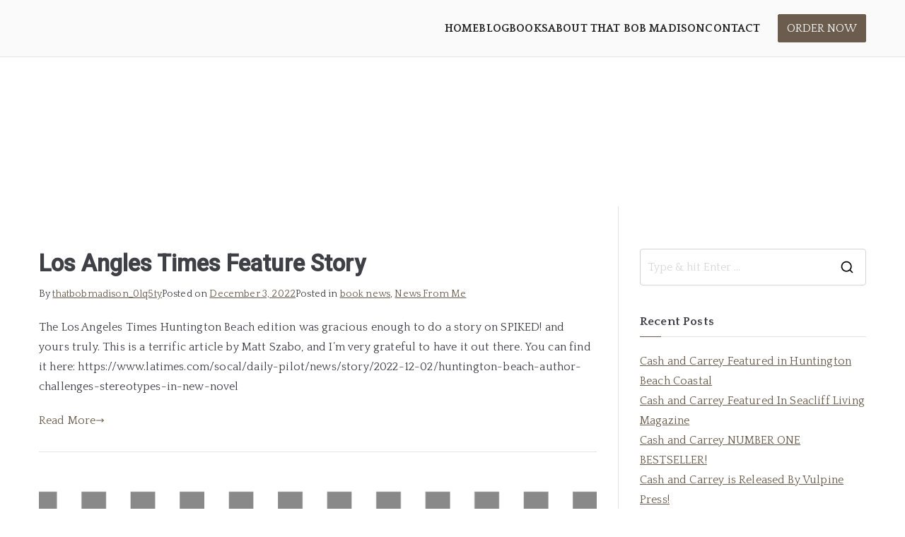

--- FILE ---
content_type: text/html; charset=UTF-8
request_url: https://www.thatbobmadison.com/tag/young-adult-ya/
body_size: 15355
content:

<!doctype html>
		<html dir="ltr" lang="en-US" prefix="og: https://ogp.me/ns#">
		
	<head>

				<meta charset="UTF-8">
		<meta name="viewport" content="width=device-width, initial-scale=1">
		<link rel="profile" href="http://gmpg.org/xfn/11">
		
		<title>Young Adult (YA) - That Bob Madison</title>

		<!-- All in One SEO 4.5.1.1 - aioseo.com -->
		<meta name="robots" content="max-image-preview:large" />
		<link rel="canonical" href="https://www.thatbobmadison.com/tag/young-adult-ya/" />
		<meta name="generator" content="All in One SEO (AIOSEO) 4.5.1.1" />
		<script type="application/ld+json" class="aioseo-schema">
			{"@context":"https:\/\/schema.org","@graph":[{"@type":"BreadcrumbList","@id":"https:\/\/www.thatbobmadison.com\/tag\/young-adult-ya\/#breadcrumblist","itemListElement":[{"@type":"ListItem","@id":"https:\/\/www.thatbobmadison.com\/#listItem","position":1,"name":"Home","item":"https:\/\/www.thatbobmadison.com\/","nextItem":"https:\/\/www.thatbobmadison.com\/tag\/young-adult-ya\/#listItem"},{"@type":"ListItem","@id":"https:\/\/www.thatbobmadison.com\/tag\/young-adult-ya\/#listItem","position":2,"name":"Young Adult (YA)","previousItem":"https:\/\/www.thatbobmadison.com\/#listItem"}]},{"@type":"CollectionPage","@id":"https:\/\/www.thatbobmadison.com\/tag\/young-adult-ya\/#collectionpage","url":"https:\/\/www.thatbobmadison.com\/tag\/young-adult-ya\/","name":"Young Adult (YA) - That Bob Madison","inLanguage":"en-US","isPartOf":{"@id":"https:\/\/www.thatbobmadison.com\/#website"},"breadcrumb":{"@id":"https:\/\/www.thatbobmadison.com\/tag\/young-adult-ya\/#breadcrumblist"}},{"@type":"Organization","@id":"https:\/\/www.thatbobmadison.com\/#organization","name":"Just another WordPress site","url":"https:\/\/www.thatbobmadison.com\/"},{"@type":"WebSite","@id":"https:\/\/www.thatbobmadison.com\/#website","url":"https:\/\/www.thatbobmadison.com\/","name":"That Bob Madison","description":"Just another WordPress site","inLanguage":"en-US","publisher":{"@id":"https:\/\/www.thatbobmadison.com\/#organization"}}]}
		</script>
		<!-- All in One SEO -->

<meta name="robots" content="index,follow" />
<link rel="canonical" href="https://www.thatbobmadison.com/tag/young-adult-ya/" />
<meta property="og:locale" content="en_US" />
<meta property="og:type" content="object" />
<meta property="og:title" content="Young Adult (YA), That Bob Madison" />
<meta property="og:url" content="https://www.thatbobmadison.com/tag/young-adult-ya/" />
<meta property="og:site_name" content="That Bob Madison" />
<link rel='dns-prefetch' href='//fonts.googleapis.com' />
<link rel="alternate" type="application/rss+xml" title="That Bob Madison &raquo; Feed" href="https://www.thatbobmadison.com/feed/" />
<link rel="alternate" type="application/rss+xml" title="That Bob Madison &raquo; Comments Feed" href="https://www.thatbobmadison.com/comments/feed/" />
<link rel="alternate" type="application/rss+xml" title="That Bob Madison &raquo; Young Adult (YA) Tag Feed" href="https://www.thatbobmadison.com/tag/young-adult-ya/feed/" />
<style id='wp-img-auto-sizes-contain-inline-css' type='text/css'>
img:is([sizes=auto i],[sizes^="auto," i]){contain-intrinsic-size:3000px 1500px}
/*# sourceURL=wp-img-auto-sizes-contain-inline-css */
</style>
<style id='wp-emoji-styles-inline-css' type='text/css'>

	img.wp-smiley, img.emoji {
		display: inline !important;
		border: none !important;
		box-shadow: none !important;
		height: 1em !important;
		width: 1em !important;
		margin: 0 0.07em !important;
		vertical-align: -0.1em !important;
		background: none !important;
		padding: 0 !important;
	}
/*# sourceURL=wp-emoji-styles-inline-css */
</style>
<style id='wp-block-library-inline-css' type='text/css'>
:root{--wp-block-synced-color:#7a00df;--wp-block-synced-color--rgb:122,0,223;--wp-bound-block-color:var(--wp-block-synced-color);--wp-editor-canvas-background:#ddd;--wp-admin-theme-color:#007cba;--wp-admin-theme-color--rgb:0,124,186;--wp-admin-theme-color-darker-10:#006ba1;--wp-admin-theme-color-darker-10--rgb:0,107,160.5;--wp-admin-theme-color-darker-20:#005a87;--wp-admin-theme-color-darker-20--rgb:0,90,135;--wp-admin-border-width-focus:2px}@media (min-resolution:192dpi){:root{--wp-admin-border-width-focus:1.5px}}.wp-element-button{cursor:pointer}:root .has-very-light-gray-background-color{background-color:#eee}:root .has-very-dark-gray-background-color{background-color:#313131}:root .has-very-light-gray-color{color:#eee}:root .has-very-dark-gray-color{color:#313131}:root .has-vivid-green-cyan-to-vivid-cyan-blue-gradient-background{background:linear-gradient(135deg,#00d084,#0693e3)}:root .has-purple-crush-gradient-background{background:linear-gradient(135deg,#34e2e4,#4721fb 50%,#ab1dfe)}:root .has-hazy-dawn-gradient-background{background:linear-gradient(135deg,#faaca8,#dad0ec)}:root .has-subdued-olive-gradient-background{background:linear-gradient(135deg,#fafae1,#67a671)}:root .has-atomic-cream-gradient-background{background:linear-gradient(135deg,#fdd79a,#004a59)}:root .has-nightshade-gradient-background{background:linear-gradient(135deg,#330968,#31cdcf)}:root .has-midnight-gradient-background{background:linear-gradient(135deg,#020381,#2874fc)}:root{--wp--preset--font-size--normal:16px;--wp--preset--font-size--huge:42px}.has-regular-font-size{font-size:1em}.has-larger-font-size{font-size:2.625em}.has-normal-font-size{font-size:var(--wp--preset--font-size--normal)}.has-huge-font-size{font-size:var(--wp--preset--font-size--huge)}.has-text-align-center{text-align:center}.has-text-align-left{text-align:left}.has-text-align-right{text-align:right}.has-fit-text{white-space:nowrap!important}#end-resizable-editor-section{display:none}.aligncenter{clear:both}.items-justified-left{justify-content:flex-start}.items-justified-center{justify-content:center}.items-justified-right{justify-content:flex-end}.items-justified-space-between{justify-content:space-between}.screen-reader-text{border:0;clip-path:inset(50%);height:1px;margin:-1px;overflow:hidden;padding:0;position:absolute;width:1px;word-wrap:normal!important}.screen-reader-text:focus{background-color:#ddd;clip-path:none;color:#444;display:block;font-size:1em;height:auto;left:5px;line-height:normal;padding:15px 23px 14px;text-decoration:none;top:5px;width:auto;z-index:100000}html :where(.has-border-color){border-style:solid}html :where([style*=border-top-color]){border-top-style:solid}html :where([style*=border-right-color]){border-right-style:solid}html :where([style*=border-bottom-color]){border-bottom-style:solid}html :where([style*=border-left-color]){border-left-style:solid}html :where([style*=border-width]){border-style:solid}html :where([style*=border-top-width]){border-top-style:solid}html :where([style*=border-right-width]){border-right-style:solid}html :where([style*=border-bottom-width]){border-bottom-style:solid}html :where([style*=border-left-width]){border-left-style:solid}html :where(img[class*=wp-image-]){height:auto;max-width:100%}:where(figure){margin:0 0 1em}html :where(.is-position-sticky){--wp-admin--admin-bar--position-offset:var(--wp-admin--admin-bar--height,0px)}@media screen and (max-width:600px){html :where(.is-position-sticky){--wp-admin--admin-bar--position-offset:0px}}

/*# sourceURL=wp-block-library-inline-css */
</style><style id='wp-block-latest-posts-inline-css' type='text/css'>
.wp-block-latest-posts{box-sizing:border-box}.wp-block-latest-posts.alignleft{margin-right:2em}.wp-block-latest-posts.alignright{margin-left:2em}.wp-block-latest-posts.wp-block-latest-posts__list{list-style:none}.wp-block-latest-posts.wp-block-latest-posts__list li{clear:both;overflow-wrap:break-word}.wp-block-latest-posts.is-grid{display:flex;flex-wrap:wrap}.wp-block-latest-posts.is-grid li{margin:0 1.25em 1.25em 0;width:100%}@media (min-width:600px){.wp-block-latest-posts.columns-2 li{width:calc(50% - .625em)}.wp-block-latest-posts.columns-2 li:nth-child(2n){margin-right:0}.wp-block-latest-posts.columns-3 li{width:calc(33.33333% - .83333em)}.wp-block-latest-posts.columns-3 li:nth-child(3n){margin-right:0}.wp-block-latest-posts.columns-4 li{width:calc(25% - .9375em)}.wp-block-latest-posts.columns-4 li:nth-child(4n){margin-right:0}.wp-block-latest-posts.columns-5 li{width:calc(20% - 1em)}.wp-block-latest-posts.columns-5 li:nth-child(5n){margin-right:0}.wp-block-latest-posts.columns-6 li{width:calc(16.66667% - 1.04167em)}.wp-block-latest-posts.columns-6 li:nth-child(6n){margin-right:0}}:root :where(.wp-block-latest-posts.is-grid){padding:0}:root :where(.wp-block-latest-posts.wp-block-latest-posts__list){padding-left:0}.wp-block-latest-posts__post-author,.wp-block-latest-posts__post-date{display:block;font-size:.8125em}.wp-block-latest-posts__post-excerpt,.wp-block-latest-posts__post-full-content{margin-bottom:1em;margin-top:.5em}.wp-block-latest-posts__featured-image a{display:inline-block}.wp-block-latest-posts__featured-image img{height:auto;max-width:100%;width:auto}.wp-block-latest-posts__featured-image.alignleft{float:left;margin-right:1em}.wp-block-latest-posts__featured-image.alignright{float:right;margin-left:1em}.wp-block-latest-posts__featured-image.aligncenter{margin-bottom:1em;text-align:center}
/*# sourceURL=https://www.thatbobmadison.com/wp-includes/blocks/latest-posts/style.min.css */
</style>
<style id='global-styles-inline-css' type='text/css'>
:root{--wp--preset--aspect-ratio--square: 1;--wp--preset--aspect-ratio--4-3: 4/3;--wp--preset--aspect-ratio--3-4: 3/4;--wp--preset--aspect-ratio--3-2: 3/2;--wp--preset--aspect-ratio--2-3: 2/3;--wp--preset--aspect-ratio--16-9: 16/9;--wp--preset--aspect-ratio--9-16: 9/16;--wp--preset--color--black: #000000;--wp--preset--color--cyan-bluish-gray: #abb8c3;--wp--preset--color--white: #ffffff;--wp--preset--color--pale-pink: #f78da7;--wp--preset--color--vivid-red: #cf2e2e;--wp--preset--color--luminous-vivid-orange: #ff6900;--wp--preset--color--luminous-vivid-amber: #fcb900;--wp--preset--color--light-green-cyan: #7bdcb5;--wp--preset--color--vivid-green-cyan: #00d084;--wp--preset--color--pale-cyan-blue: #8ed1fc;--wp--preset--color--vivid-cyan-blue: #0693e3;--wp--preset--color--vivid-purple: #9b51e0;--wp--preset--gradient--vivid-cyan-blue-to-vivid-purple: linear-gradient(135deg,rgb(6,147,227) 0%,rgb(155,81,224) 100%);--wp--preset--gradient--light-green-cyan-to-vivid-green-cyan: linear-gradient(135deg,rgb(122,220,180) 0%,rgb(0,208,130) 100%);--wp--preset--gradient--luminous-vivid-amber-to-luminous-vivid-orange: linear-gradient(135deg,rgb(252,185,0) 0%,rgb(255,105,0) 100%);--wp--preset--gradient--luminous-vivid-orange-to-vivid-red: linear-gradient(135deg,rgb(255,105,0) 0%,rgb(207,46,46) 100%);--wp--preset--gradient--very-light-gray-to-cyan-bluish-gray: linear-gradient(135deg,rgb(238,238,238) 0%,rgb(169,184,195) 100%);--wp--preset--gradient--cool-to-warm-spectrum: linear-gradient(135deg,rgb(74,234,220) 0%,rgb(151,120,209) 20%,rgb(207,42,186) 40%,rgb(238,44,130) 60%,rgb(251,105,98) 80%,rgb(254,248,76) 100%);--wp--preset--gradient--blush-light-purple: linear-gradient(135deg,rgb(255,206,236) 0%,rgb(152,150,240) 100%);--wp--preset--gradient--blush-bordeaux: linear-gradient(135deg,rgb(254,205,165) 0%,rgb(254,45,45) 50%,rgb(107,0,62) 100%);--wp--preset--gradient--luminous-dusk: linear-gradient(135deg,rgb(255,203,112) 0%,rgb(199,81,192) 50%,rgb(65,88,208) 100%);--wp--preset--gradient--pale-ocean: linear-gradient(135deg,rgb(255,245,203) 0%,rgb(182,227,212) 50%,rgb(51,167,181) 100%);--wp--preset--gradient--electric-grass: linear-gradient(135deg,rgb(202,248,128) 0%,rgb(113,206,126) 100%);--wp--preset--gradient--midnight: linear-gradient(135deg,rgb(2,3,129) 0%,rgb(40,116,252) 100%);--wp--preset--font-size--small: 13px;--wp--preset--font-size--medium: 20px;--wp--preset--font-size--large: 36px;--wp--preset--font-size--x-large: 42px;--wp--preset--spacing--20: 0.44rem;--wp--preset--spacing--30: 0.67rem;--wp--preset--spacing--40: 1rem;--wp--preset--spacing--50: 1.5rem;--wp--preset--spacing--60: 2.25rem;--wp--preset--spacing--70: 3.38rem;--wp--preset--spacing--80: 5.06rem;--wp--preset--shadow--natural: 6px 6px 9px rgba(0, 0, 0, 0.2);--wp--preset--shadow--deep: 12px 12px 50px rgba(0, 0, 0, 0.4);--wp--preset--shadow--sharp: 6px 6px 0px rgba(0, 0, 0, 0.2);--wp--preset--shadow--outlined: 6px 6px 0px -3px rgb(255, 255, 255), 6px 6px rgb(0, 0, 0);--wp--preset--shadow--crisp: 6px 6px 0px rgb(0, 0, 0);}:root { --wp--style--global--content-size: 760px;--wp--style--global--wide-size: 1160px; }:where(body) { margin: 0; }.wp-site-blocks > .alignleft { float: left; margin-right: 2em; }.wp-site-blocks > .alignright { float: right; margin-left: 2em; }.wp-site-blocks > .aligncenter { justify-content: center; margin-left: auto; margin-right: auto; }:where(.wp-site-blocks) > * { margin-block-start: 24px; margin-block-end: 0; }:where(.wp-site-blocks) > :first-child { margin-block-start: 0; }:where(.wp-site-blocks) > :last-child { margin-block-end: 0; }:root { --wp--style--block-gap: 24px; }:root :where(.is-layout-flow) > :first-child{margin-block-start: 0;}:root :where(.is-layout-flow) > :last-child{margin-block-end: 0;}:root :where(.is-layout-flow) > *{margin-block-start: 24px;margin-block-end: 0;}:root :where(.is-layout-constrained) > :first-child{margin-block-start: 0;}:root :where(.is-layout-constrained) > :last-child{margin-block-end: 0;}:root :where(.is-layout-constrained) > *{margin-block-start: 24px;margin-block-end: 0;}:root :where(.is-layout-flex){gap: 24px;}:root :where(.is-layout-grid){gap: 24px;}.is-layout-flow > .alignleft{float: left;margin-inline-start: 0;margin-inline-end: 2em;}.is-layout-flow > .alignright{float: right;margin-inline-start: 2em;margin-inline-end: 0;}.is-layout-flow > .aligncenter{margin-left: auto !important;margin-right: auto !important;}.is-layout-constrained > .alignleft{float: left;margin-inline-start: 0;margin-inline-end: 2em;}.is-layout-constrained > .alignright{float: right;margin-inline-start: 2em;margin-inline-end: 0;}.is-layout-constrained > .aligncenter{margin-left: auto !important;margin-right: auto !important;}.is-layout-constrained > :where(:not(.alignleft):not(.alignright):not(.alignfull)){max-width: var(--wp--style--global--content-size);margin-left: auto !important;margin-right: auto !important;}.is-layout-constrained > .alignwide{max-width: var(--wp--style--global--wide-size);}body .is-layout-flex{display: flex;}.is-layout-flex{flex-wrap: wrap;align-items: center;}.is-layout-flex > :is(*, div){margin: 0;}body .is-layout-grid{display: grid;}.is-layout-grid > :is(*, div){margin: 0;}body{padding-top: 0px;padding-right: 0px;padding-bottom: 0px;padding-left: 0px;}a:where(:not(.wp-element-button)){text-decoration: underline;}:root :where(.wp-element-button, .wp-block-button__link){background-color: #32373c;border-width: 0;color: #fff;font-family: inherit;font-size: inherit;font-style: inherit;font-weight: inherit;letter-spacing: inherit;line-height: inherit;padding-top: calc(0.667em + 2px);padding-right: calc(1.333em + 2px);padding-bottom: calc(0.667em + 2px);padding-left: calc(1.333em + 2px);text-decoration: none;text-transform: inherit;}.has-black-color{color: var(--wp--preset--color--black) !important;}.has-cyan-bluish-gray-color{color: var(--wp--preset--color--cyan-bluish-gray) !important;}.has-white-color{color: var(--wp--preset--color--white) !important;}.has-pale-pink-color{color: var(--wp--preset--color--pale-pink) !important;}.has-vivid-red-color{color: var(--wp--preset--color--vivid-red) !important;}.has-luminous-vivid-orange-color{color: var(--wp--preset--color--luminous-vivid-orange) !important;}.has-luminous-vivid-amber-color{color: var(--wp--preset--color--luminous-vivid-amber) !important;}.has-light-green-cyan-color{color: var(--wp--preset--color--light-green-cyan) !important;}.has-vivid-green-cyan-color{color: var(--wp--preset--color--vivid-green-cyan) !important;}.has-pale-cyan-blue-color{color: var(--wp--preset--color--pale-cyan-blue) !important;}.has-vivid-cyan-blue-color{color: var(--wp--preset--color--vivid-cyan-blue) !important;}.has-vivid-purple-color{color: var(--wp--preset--color--vivid-purple) !important;}.has-black-background-color{background-color: var(--wp--preset--color--black) !important;}.has-cyan-bluish-gray-background-color{background-color: var(--wp--preset--color--cyan-bluish-gray) !important;}.has-white-background-color{background-color: var(--wp--preset--color--white) !important;}.has-pale-pink-background-color{background-color: var(--wp--preset--color--pale-pink) !important;}.has-vivid-red-background-color{background-color: var(--wp--preset--color--vivid-red) !important;}.has-luminous-vivid-orange-background-color{background-color: var(--wp--preset--color--luminous-vivid-orange) !important;}.has-luminous-vivid-amber-background-color{background-color: var(--wp--preset--color--luminous-vivid-amber) !important;}.has-light-green-cyan-background-color{background-color: var(--wp--preset--color--light-green-cyan) !important;}.has-vivid-green-cyan-background-color{background-color: var(--wp--preset--color--vivid-green-cyan) !important;}.has-pale-cyan-blue-background-color{background-color: var(--wp--preset--color--pale-cyan-blue) !important;}.has-vivid-cyan-blue-background-color{background-color: var(--wp--preset--color--vivid-cyan-blue) !important;}.has-vivid-purple-background-color{background-color: var(--wp--preset--color--vivid-purple) !important;}.has-black-border-color{border-color: var(--wp--preset--color--black) !important;}.has-cyan-bluish-gray-border-color{border-color: var(--wp--preset--color--cyan-bluish-gray) !important;}.has-white-border-color{border-color: var(--wp--preset--color--white) !important;}.has-pale-pink-border-color{border-color: var(--wp--preset--color--pale-pink) !important;}.has-vivid-red-border-color{border-color: var(--wp--preset--color--vivid-red) !important;}.has-luminous-vivid-orange-border-color{border-color: var(--wp--preset--color--luminous-vivid-orange) !important;}.has-luminous-vivid-amber-border-color{border-color: var(--wp--preset--color--luminous-vivid-amber) !important;}.has-light-green-cyan-border-color{border-color: var(--wp--preset--color--light-green-cyan) !important;}.has-vivid-green-cyan-border-color{border-color: var(--wp--preset--color--vivid-green-cyan) !important;}.has-pale-cyan-blue-border-color{border-color: var(--wp--preset--color--pale-cyan-blue) !important;}.has-vivid-cyan-blue-border-color{border-color: var(--wp--preset--color--vivid-cyan-blue) !important;}.has-vivid-purple-border-color{border-color: var(--wp--preset--color--vivid-purple) !important;}.has-vivid-cyan-blue-to-vivid-purple-gradient-background{background: var(--wp--preset--gradient--vivid-cyan-blue-to-vivid-purple) !important;}.has-light-green-cyan-to-vivid-green-cyan-gradient-background{background: var(--wp--preset--gradient--light-green-cyan-to-vivid-green-cyan) !important;}.has-luminous-vivid-amber-to-luminous-vivid-orange-gradient-background{background: var(--wp--preset--gradient--luminous-vivid-amber-to-luminous-vivid-orange) !important;}.has-luminous-vivid-orange-to-vivid-red-gradient-background{background: var(--wp--preset--gradient--luminous-vivid-orange-to-vivid-red) !important;}.has-very-light-gray-to-cyan-bluish-gray-gradient-background{background: var(--wp--preset--gradient--very-light-gray-to-cyan-bluish-gray) !important;}.has-cool-to-warm-spectrum-gradient-background{background: var(--wp--preset--gradient--cool-to-warm-spectrum) !important;}.has-blush-light-purple-gradient-background{background: var(--wp--preset--gradient--blush-light-purple) !important;}.has-blush-bordeaux-gradient-background{background: var(--wp--preset--gradient--blush-bordeaux) !important;}.has-luminous-dusk-gradient-background{background: var(--wp--preset--gradient--luminous-dusk) !important;}.has-pale-ocean-gradient-background{background: var(--wp--preset--gradient--pale-ocean) !important;}.has-electric-grass-gradient-background{background: var(--wp--preset--gradient--electric-grass) !important;}.has-midnight-gradient-background{background: var(--wp--preset--gradient--midnight) !important;}.has-small-font-size{font-size: var(--wp--preset--font-size--small) !important;}.has-medium-font-size{font-size: var(--wp--preset--font-size--medium) !important;}.has-large-font-size{font-size: var(--wp--preset--font-size--large) !important;}.has-x-large-font-size{font-size: var(--wp--preset--font-size--x-large) !important;}
/*# sourceURL=global-styles-inline-css */
</style>

<link rel='stylesheet' id='wc-gallery-style-css' href='https://www.thatbobmadison.com/wp-content/plugins/boldgrid-gallery/includes/css/style.css?ver=1.55' type='text/css' media='all' />
<link rel='stylesheet' id='wc-gallery-popup-style-css' href='https://www.thatbobmadison.com/wp-content/plugins/boldgrid-gallery/includes/css/magnific-popup.css?ver=1.1.0' type='text/css' media='all' />
<link rel='stylesheet' id='wc-gallery-flexslider-style-css' href='https://www.thatbobmadison.com/wp-content/plugins/boldgrid-gallery/includes/vendors/flexslider/flexslider.css?ver=2.6.1' type='text/css' media='all' />
<link rel='stylesheet' id='wc-gallery-owlcarousel-style-css' href='https://www.thatbobmadison.com/wp-content/plugins/boldgrid-gallery/includes/vendors/owlcarousel/assets/owl.carousel.css?ver=2.1.4' type='text/css' media='all' />
<link rel='stylesheet' id='wc-gallery-owlcarousel-theme-style-css' href='https://www.thatbobmadison.com/wp-content/plugins/boldgrid-gallery/includes/vendors/owlcarousel/assets/owl.theme.default.css?ver=2.1.4' type='text/css' media='all' />
<link rel='stylesheet' id='dashicons-css' href='https://www.thatbobmadison.com/wp-includes/css/dashicons.min.css?ver=6.9' type='text/css' media='all' />
<link rel='stylesheet' id='everest-forms-general-css' href='https://www.thatbobmadison.com/wp-content/plugins/everest-forms/assets/css/everest-forms.css?ver=3.3.0' type='text/css' media='all' />
<link rel='stylesheet' id='jquery-intl-tel-input-css' href='https://www.thatbobmadison.com/wp-content/plugins/everest-forms/assets/css/intlTelInput.css?ver=3.3.0' type='text/css' media='all' />
<link rel='stylesheet' id='font-awesome-all-css' href='https://www.thatbobmadison.com/wp-content/themes/zakra/assets/lib/font-awesome/css/all.min.css?ver=6.2.4' type='text/css' media='all' />
<link rel='stylesheet' id='font-awesome-solid-css' href='https://www.thatbobmadison.com/wp-content/themes/zakra/assets/lib/font-awesome/css/solid.min.css?ver=6.2.4' type='text/css' media='all' />
<link rel='stylesheet' id='font-awesome-4-css' href='https://www.thatbobmadison.com/wp-content/themes/zakra/assets/lib/font-awesome/css/font-awesome.min.css?ver=4.7.0' type='text/css' media='all' />
<link rel='stylesheet' id='zakra-style-css' href='https://www.thatbobmadison.com/wp-content/themes/zakra/style.css?ver=3.0.6' type='text/css' media='all' />
<style id='zakra-style-inline-css' type='text/css'>
@media screen and (min-width: 992px) {.zak-primary{width:70%;}}a:hover, a:focus,
				.zak-primary-nav ul li:hover > a,
				.zak-primary-nav ul .current_page_item > a,
				.zak-entry-summary a,
				.zak-entry-meta a, .zak-post-content .zak-entry-footer a:hover,
				.pagebuilder-content a, .zak-style-2 .zak-entry-meta span,
				.zak-style-2 .zak-entry-meta a, 
				.entry-title:hover a,
				.zak-breadcrumbs .trail-items a,
				.breadcrumbs .trail-items a,
				.entry-content a,
				.edit-link a,
				.zak-footer-bar a:hover,
				.widget li a,
				#comments .comment-content a,
				#comments .reply,
				button:hover,
				.zak-button:hover,
				.zak-entry-footer .edit-link a,
				.zak-header-action .yith-wcwl-items-count .yith-wcwl-icon span,
				.pagebuilder-content a, .zak-entry-footer a,
				.zak-header-buttons .zak-header-button--2 .zak-button,
				.zak-header-buttons .zak-header-button .zak-button:hover{color:rgb(107,92,78);}.zak-post-content .entry-button:hover .zak-icon,
				.zak-error-404 .zak-button:hover svg,
				.zak-style-2 .zak-entry-meta span .zak-icon,
				.entry-button .zak-icon{fill:rgb(107,92,78);}blockquote, .wp-block-quote,
				button, input[type="button"],
				input[type="reset"],
				input[type="submit"],
				.wp-block-button .wp-block-button__link,
				blockquote.has-text-align-right, .wp-block-quote.has-text-align-right,
				button:hover,
				.wp-block-button .wp-block-button__link:hover,
				.zak-button:hover,
				.zak-header-buttons .zak-header-button .zak-button,
				.zak-header-buttons .zak-header-button.zak-header-button--2 .zak-button,
				.zak-header-buttons .zak-header-button .zak-button:hover{border-color:rgb(107,92,78);}.zak-primary-nav.zak-layout-1-style-2 > ul > li.current_page_item > a::before,
				.zak-primary-nav.zak-layout-1-style-2 > ul a:hover::before,
				.zak-primary-nav.zak-layout-1-style-2 > ul > li.current-menu-item > a::before, 
				.zak-primary-nav.zak-layout-1-style-3 > ul > li.current_page_item > a::before,
				.zak-primary-nav.zak-layout-1-style-3 > ul > li.current-menu-item > a::before, 
				.zak-primary-nav.zak-layout-1-style-4 > ul > li.current_page_item > a::before,
				.zak-primary-nav.zak-layout-1-style-4 > ul > li.current-menu-item > a::before, 
				.zak-scroll-to-top:hover, button, input[type="button"], input[type="reset"],
				input[type="submit"], .zak-header-buttons .zak-header-button--1 .zak-button,
				.wp-block-button .wp-block-button__link,
				.zak-menu-item-cart .cart-page-link .count,
				.widget .wp-block-heading::before,
				#comments .comments-title::before,
				#comments .comment-reply-title::before,
				.widget .widget-title::before{background-color:rgb(107,92,78);}button, input[type="button"],
				input[type="reset"],
				input[type="submit"],
				.wp-block-button .wp-block-button__link,
				.zak-button{border-color:rgb(107,92,78);background-color:rgb(107,92,78);}.entry-content a{color:rgb(107,92,78);}.zak-entry-footer a:hover,
				.entry-button:hover,
				.zak-entry-footer a:hover,
				.entry-content a:hover,
				.pagebuilder-content a:hover, .pagebuilder-content a:hover{color:rgb(84,68,56);}.entry-button:hover .zak-icon{fill:rgb(84,68,56);}body{font-family:Quattrocento;font-weight:400;font-size:16px;line-height:1.8;}h1, h2, h3, h4, h5, h6{font-family:-apple-system, blinkmacsystemfont, segoe ui, roboto, oxygen-sans, ubuntu, cantarell, helvetica neue, helvetica, arial, sans-serif;font-weight:400;line-height:1.3;}.site-title{color:#blank;}.zak-main-header{background-size:contain;}.zak-header-buttons .zak-header-button.zak-header-button--1 .zak-button{padding-top:5px;padding-right:12px;padding-bottom:5px;padding-left:12px;}.zak-header-buttons .zak-header-button.zak-header-button--1 .zak-button{background-color:rgb(107,92,78);}.zak-header-buttons .zak-header-button.zak-header-button--1 .zak-button:hover{background-color:rgb(89,80,72);}.zak-header-buttons .zak-header-button.zak-header-button--1 .zak-button{border-radius:2px;}.zak-header .main-navigation{border-bottom-color:rgb(233,236,239);}.zak-primary-nav ul li a, .zak-primary-nav.zak-menu-item--layout-2 > ul > li > a{color:rgb(39,39,39);}.zak-primary-nav ul li .zak-icon, .zak-primary-nav.zak-menu-item--layout-2 > ul > li > .zak-icon{fill:rgb(39,39,39);}.zak-primary-nav ul li:hover > a, .zak-primary-nav.zak-menu-item--layout-2 > ul > li:hover > a{color:rgb(107,92,78);}.zak-primary-nav ul li:hover > .zak-icon, .zak-primary-nav.zak-menu-item--layout-2 > ul > li:hover > .zak-icon{fill:rgb(107,92,78);}.zak-primary-nav ul li:active > a, .zak-primary-nav ul > li:not(.zak-header-button).current_page_item > a, .zak-primary-nav ul > li:not(.zak-header-button).current_page_ancestor > a, .zak-primary-nav ul > li:not(.zak-header-button).current-menu-item > a, .zak-primary-nav ul > li:not(.zak-header-button).current-menu-ancestor > a{color:rgb(107,92,78);}.zak-primary-nav.zak-layout-1-style-2 ul > li:not(.zak-header-button).current_page_item > a::before, .zak-primary-nav.zak-layout-1-style-2 ul > li:not(.zak-header-button).current_page_ancestor > a::before, .zak-primary-nav.zak-layout-1-style-2 ul > li:not(.zak-header-button).current-menu-item > a::before, .zak-primary-nav.zak-layout-1-style-2 ul > li:not(.zak-header-button).current-menu-ancestor > a::before, .zak-primary-nav.zak-layout-1-style-3 ul > li:not(.zak-header-button).current_page_item > a::before, .zak-primary-nav.zak-layout-1-style-3 ul > li:not(.zak-header-button).current_page_ancestor > a::before, .zak-primary-nav.zak-layout-1-style-3 ul > li:not(.zak-header-button).current-menu-item > a::before, .zak-primary-nav.zak-layout-1-style-3 ul > li:not(.zak-header-button).current-menu-ancestor > a::before, .zak-primary-nav.zak-layout-1-style-4 ul > li:not(.zak-header-button).current_page_item > a::before, .zak-primary-nav.zak-layout-1-style-4 ul > li:not(.zak-header-button).current_page_ancestor > a::before, .zak-primary-nav.zak-layout-1-style-4 ul > li:not(.zak-header-button).current-menu-item > a::before, .zak-primary-nav.zak-layout-1-style-4 ul > li:not(.zak-header-button).current-menu-ancestor > a::before{background-color:rgb(107,92,78);}.zak-primary-nav ul li:hover > .zak-icon, .zak-primary-nav.zak-menu-item--layout-2 > ul > li span{fill:rgb(107,92,78);}.zak-primary-nav ul li a{font-family:Quattrocento;font-weight:700;font-size:16px;line-height:1.8;}.has-page-header .zak-page-header{padding-top:90px;padding-right:0px;padding-bottom:90px;padding-left:0px;}.zak-page-header .zak-page-title, .zakra-single-article .zak-entry-header .entry-title{color:rgb(255,255,255);}.zak-page-header, .zak-container--separate .zak-page-header{background-color:#ffffff;background-image:url(https://zakrademos.com/book-author-02/wp-content/uploads/sites/111/2022/01/header-banner-img.jpg);background-position:center top;background-size:cover;background-repeat:no-repeat;}.zak-page-header .breadcrumb-trail ul li{color:rgb(255,255,255);}.zak-page-header .breadcrumb-trail ul li::after{color:rgb(255,255,255);}.zak-page-header .breadcrumb-trail ul li a{color:rgb(255,255,255);}.entry-title:not(.zak-page-title){font-family:Roboto;font-size:3.24rem;line-height:1.3;}.zak-secondary .widget .widget-title, .zak-secondary .widget .wp-block-heading{font-family:Quattrocento;font-weight:700;font-size:17px;line-height:1.3;}.zak-footer-cols{background-color:rgb(26,26,26);}.zak-footer .zak-footer-cols .widget-title, .zak-footer-cols h1, .zak-footer-cols h2, .zak-footer-cols h3, .zak-footer-cols h4, .zak-footer-cols h5, .zak-footer-cols h6{color:rgb(255,255,255);}.zak-footer .zak-footer-cols, .zak-footer .zak-footer-cols p{color:rgb(255,255,255);}.zak-footer .zak-footer-cols a, .zak-footer-col .widget ul a{color:rgb(255,255,255);}.zak-footer-cols{border-top-width:0px;}.zak-footer-cols ul li{border-bottom-width:1px;}.zak-footer-cols ul li{border-bottom-color:rgba(233,236,239,0.09);}.zak-footer-bar{color:#fafafa;}.zak-footer-bar{border-top-width:0px;}.zak-footer-bar{border-top-color:rgb(255,255,255);}
/*# sourceURL=zakra-style-inline-css */
</style>
<link rel='stylesheet' id='zakra_googlefonts-css' href='//fonts.googleapis.com/css?family=Quattrocento%3Aregular%2C700%7C-apple-system%3A400%7CRoboto%3A500&#038;1&#038;display=swap&#038;ver=3.0.6' type='text/css' media='all' />
<link rel='stylesheet' id='boldgrid-components-css' href='https://www.thatbobmadison.com/wp-content/plugins/post-and-page-builder/assets/css/components.min.css?ver=2.16.5' type='text/css' media='all' />
<link rel='stylesheet' id='font-awesome-css' href='https://www.thatbobmadison.com/wp-content/plugins/post-and-page-builder/assets/css/font-awesome.min.css?ver=4.7' type='text/css' media='all' />
<link rel='stylesheet' id='boldgrid-fe-css' href='https://www.thatbobmadison.com/wp-content/plugins/post-and-page-builder/assets/css/editor-fe.min.css?ver=1.25.1' type='text/css' media='all' />
<link rel='stylesheet' id='boldgrid-custom-styles-css' href='https://www.thatbobmadison.com/wp-content/plugins/post-and-page-builder/assets/css/custom-styles.css?ver=6.9' type='text/css' media='all' />
<link rel='stylesheet' id='bgpbpp-public-css' href='https://www.thatbobmadison.com/wp-content/plugins/post-and-page-builder-premium/dist/application.min.css?ver=1.1.2' type='text/css' media='all' />
<link rel='stylesheet' id='blockart-blocks-css' href='https://www.thatbobmadison.com/wp-content/plugins/blockart-blocks/dist/style-blocks.css?ver=1de7744719546899913a' type='text/css' media='all' />
<link rel='stylesheet' id='wp-block-social-links-css' href='https://www.thatbobmadison.com/wp-includes/blocks/social-links/style.min.css?ver=6.9' type='text/css' media='all' />
<script type="text/javascript" src="https://www.thatbobmadison.com/wp-includes/js/jquery/jquery.min.js?ver=3.7.1" id="jquery-core-js"></script>
<script type="text/javascript" src="https://www.thatbobmadison.com/wp-includes/js/jquery/jquery-migrate.min.js?ver=3.4.1" id="jquery-migrate-js"></script>
<link rel="https://api.w.org/" href="https://www.thatbobmadison.com/wp-json/" /><link rel="alternate" title="JSON" type="application/json" href="https://www.thatbobmadison.com/wp-json/wp/v2/tags/44" /><link rel="EditURI" type="application/rsd+xml" title="RSD" href="https://www.thatbobmadison.com/xmlrpc.php?rsd" />
<meta name="generator" content="WordPress 6.9" />
<meta name="generator" content="Everest Forms 3.3.0" />
<script>window._BLOCKART_WEBPACK_PUBLIC_PATH_ = "https://www.thatbobmadison.com/wp-content/plugins/blockart-blocks/dist/"</script>
		<style type="text/css">
			            .site-title {
                position: absolute;
                clip: rect(1px, 1px, 1px, 1px);
            }

			
			            .site-description {
                position: absolute;
                clip: rect(1px, 1px, 1px, 1px);
            }

					</style>

		<style type="text/css" id="custom-background-css">
body.custom-background { background-image: url("https://www.thatbobmadison.com/wp-content/uploads/2022/05/cropped-cropped-Movie-still-Harold-Lloyd-Safety-Last-1923.png"); background-position: left top; background-size: auto; background-repeat: repeat; background-attachment: scroll; }
</style>
	<style id="wpforms-css-vars-root">
				:root {
					--wpforms-field-border-radius: 3px;
--wpforms-field-border-style: solid;
--wpforms-field-border-size: 1px;
--wpforms-field-background-color: #ffffff;
--wpforms-field-border-color: rgba( 0, 0, 0, 0.25 );
--wpforms-field-border-color-spare: rgba( 0, 0, 0, 0.25 );
--wpforms-field-text-color: rgba( 0, 0, 0, 0.7 );
--wpforms-field-menu-color: #ffffff;
--wpforms-label-color: rgba( 0, 0, 0, 0.85 );
--wpforms-label-sublabel-color: rgba( 0, 0, 0, 0.55 );
--wpforms-label-error-color: #d63637;
--wpforms-button-border-radius: 3px;
--wpforms-button-border-style: none;
--wpforms-button-border-size: 1px;
--wpforms-button-background-color: #066aab;
--wpforms-button-border-color: #066aab;
--wpforms-button-text-color: #ffffff;
--wpforms-page-break-color: #066aab;
--wpforms-background-image: none;
--wpforms-background-position: center center;
--wpforms-background-repeat: no-repeat;
--wpforms-background-size: cover;
--wpforms-background-width: 100px;
--wpforms-background-height: 100px;
--wpforms-background-color: rgba( 0, 0, 0, 0 );
--wpforms-background-url: none;
--wpforms-container-padding: 0px;
--wpforms-container-border-style: none;
--wpforms-container-border-width: 1px;
--wpforms-container-border-color: #000000;
--wpforms-container-border-radius: 3px;
--wpforms-field-size-input-height: 43px;
--wpforms-field-size-input-spacing: 15px;
--wpforms-field-size-font-size: 16px;
--wpforms-field-size-line-height: 19px;
--wpforms-field-size-padding-h: 14px;
--wpforms-field-size-checkbox-size: 16px;
--wpforms-field-size-sublabel-spacing: 5px;
--wpforms-field-size-icon-size: 1;
--wpforms-label-size-font-size: 16px;
--wpforms-label-size-line-height: 19px;
--wpforms-label-size-sublabel-font-size: 14px;
--wpforms-label-size-sublabel-line-height: 17px;
--wpforms-button-size-font-size: 17px;
--wpforms-button-size-height: 41px;
--wpforms-button-size-padding-h: 15px;
--wpforms-button-size-margin-top: 10px;
--wpforms-container-shadow-size-box-shadow: none;

				}
			</style>
	</head>

<body class="archive tag tag-young-adult-ya tag-44 custom-background wp-theme-zakra everest-forms-no-js boldgrid-ppb hfeed zak-site-layout--right zak-container--wide zak-content-area--bordered has-page-header has-breadcrumbs">


		<div id="page" class="zak-site">
				<a class="skip-link screen-reader-text" href="#zak-content">Skip to content</a>
		
		<header id="zak-masthead" class="zak-header zak-layout-1 zak-layout-1-style-1">
		
			
					<div class="zak-main-header">
			<div class="zak-container">
				<div class="zak-row">
		
	<div class="zak-header-col zak-header-col--1">

		
<div class="site-branding">
		<div class="site-info-wrap">
		
		<p class="site-title ">
		<a href="https://www.thatbobmadison.com/" rel="home">That Bob Madison</a>
	</p>


				<p class="site-description ">Just another WordPress site</p>
		</div>
</div><!-- .site-branding -->

	</div> <!-- /.zak-header__block--one -->


	<div class="zak-header-col zak-header-col--2">

					
<nav id="zak-primary-nav" class="zak-main-nav main-navigation zak-primary-nav zak-layout-1 zak-layout-1-style-1">
	<ul id="zak-primary-menu" class="zak-primary-menu"><li id="menu-item-1062" class="menu-item menu-item-type-post_type menu-item-object-page menu-item-home menu-item-1062"><a href="https://www.thatbobmadison.com/">HOME</a></li>
<li id="menu-item-1064" class="menu-item menu-item-type-post_type menu-item-object-page current_page_parent menu-item-1064"><a href="https://www.thatbobmadison.com/blog/">BLOG</a></li>
<li id="menu-item-1066" class="menu-item menu-item-type-post_type menu-item-object-page menu-item-1066"><a href="https://www.thatbobmadison.com/books/">BOOKS</a></li>
<li id="menu-item-1063" class="menu-item menu-item-type-post_type menu-item-object-page menu-item-1063"><a href="https://www.thatbobmadison.com/about-us/">ABOUT THAT BOB MADISON</a></li>
<li id="menu-item-1065" class="menu-item menu-item-type-post_type menu-item-object-page menu-item-1065"><a href="https://www.thatbobmadison.com/contact/">CONTACT</a></li>
</ul></nav><!-- #zak-primary-nav -->

	<div class="zak-header-buttons zak-header-buttons--desktop">
		
		<div class="zak-header-button zak-header-button--1">
			<a class="zak-button" href="#"
							   class="">

				ORDER NOW			</a>
		</div>

			
	</div> <!-- /.zak-header-buttons -->
	

<div class="zak-toggle-menu "

	>

	
	<button class="zak-menu-toggle"
			aria-label="Primary Menu" >

		<svg class="zak-icon zakra-icon--bars" xmlns="http://www.w3.org/2000/svg" viewBox="0 0 24 24"><path d="M21 19H3a1 1 0 0 1 0-2h18a1 1 0 0 1 0 2Zm0-6H3a1 1 0 0 1 0-2h18a1 1 0 0 1 0 2Zm0-6H3a1 1 0 0 1 0-2h18a1 1 0 0 1 0 2Z" /></svg>
	</button> <!-- /.zak-menu-toggle -->

	<nav id="zak-mobile-nav" class="zak-main-nav zak-mobile-nav"

		>

		<div class="zak-mobile-nav__header">
			
			<!-- Mobile nav close icon. -->
			<button id="zak-mobile-nav-close" class="zak-mobile-nav-close" aria-label="Close Button">
				<svg class="zak-icon zakra-icon--x-mark" xmlns="http://www.w3.org/2000/svg" viewBox="0 0 24 24"><path d="m14 12 7.6-7.6c.6-.6.6-1.5 0-2-.6-.6-1.5-.6-2 0L12 10 4.4 2.4c-.6-.6-1.5-.6-2 0s-.6 1.5 0 2L10 12l-7.6 7.6c-.6.6-.6 1.5 0 2 .3.3.6.4 1 .4s.7-.1 1-.4L12 14l7.6 7.6c.3.3.6.4 1 .4s.7-.1 1-.4c.6-.6.6-1.5 0-2L14 12z" /></svg>			</button>
		</div> <!-- /.zak-mobile-nav__header -->

		<ul id="zak-mobile-menu" class="zak-mobile-menu"><li class="menu-item menu-item-type-post_type menu-item-object-page menu-item-home menu-item-1062"><a href="https://www.thatbobmadison.com/">HOME</a></li>
<li class="menu-item menu-item-type-post_type menu-item-object-page current_page_parent menu-item-1064"><a href="https://www.thatbobmadison.com/blog/">BLOG</a></li>
<li class="menu-item menu-item-type-post_type menu-item-object-page menu-item-1066"><a href="https://www.thatbobmadison.com/books/">BOOKS</a></li>
<li class="menu-item menu-item-type-post_type menu-item-object-page menu-item-1063"><a href="https://www.thatbobmadison.com/about-us/">ABOUT THAT BOB MADISON</a></li>
<li class="menu-item menu-item-type-post_type menu-item-object-page menu-item-1065"><a href="https://www.thatbobmadison.com/contact/">CONTACT</a></li>
</ul>
			<div class="zak-mobile-menu-label">
							</div>

		
	</nav> <!-- /#zak-mobile-nav-->

</div> <!-- /.zak-toggle-menu -->

				</div> <!-- /.zak-header__block-two -->

				</div> <!-- /.zak-row -->
			</div> <!-- /.zak-container -->
		</div> <!-- /.zak-main-header -->
		

				</header><!-- #zak-masthead -->
		


<div class="zak-page-header zak-style-1">
	<div class="zak-container">
		<div class="zak-row">
					<div class="zak-page-header__title">
			<h1 class="zak-page-title">

				Young Adult (YA)
			</h1>

					</div>
				<div class="zak-breadcrumbs">

			<nav role="navigation" aria-label="Breadcrumbs" class="breadcrumb-trail breadcrumbs" itemprop="breadcrumb"><ul class="trail-items" itemscope itemtype="http://schema.org/BreadcrumbList"><meta name="numberOfItems" content="3" /><meta name="itemListOrder" content="Ascending" /><li itemprop="itemListElement" itemscope itemtype="http://schema.org/ListItem" class="trail-item"><a href="https://www.thatbobmadison.com/" rel="home" itemprop="item"><span itemprop="name">Home</span></a><meta itemprop="position" content="1" /></li><li itemprop="itemListElement" itemscope itemtype="http://schema.org/ListItem" class="trail-item"><a href="https://www.thatbobmadison.com/blog/" itemprop="item"><span itemprop="name">BLOG</span></a><meta itemprop="position" content="2" /></li><li class="trail-item trail-end"><span>Young Adult (YA)</span></li></ul></nav>
		</div> <!-- /.zak-breadcrumbs -->
				</div> <!-- /.zak-row-->
	</div> <!-- /.zak-container-->
</div>
<!-- /.page-header -->

		<div id="zak-content" class="zak-content">
					<div class="zak-container">
				<div class="zak-row">
		
	<main id="zak-primary" class="zak-primary">
		
		
			<div class="zak-posts">

				
<article id="post-1267" class="zak-style-1 post-1267 post type-post status-publish format-standard hentry category-book-news category-news-from-me tag-author-interview tag-bob-madison tag-bob-madison-interview tag-book-review tag-los-angeles-times tag-los-angles-times tag-new-book-by-bob-madison tag-spiked tag-young-adult-ya zak-post">

	<div class="zak-post-content">
	<header class="zak-entry-header">
		<h2 class="entry-title"><a href="https://www.thatbobmadison.com/2022/12/03/los-angles-times-feature-story/" rel="bookmark">Los Angles Times Feature Story</a></h2>	</header> <!-- .zak-entry-header -->
	<div class="zak-entry-meta">
		<span class="zak-byline"> By <span class="author vcard"><a class="url fn n" href="https://www.thatbobmadison.com/author/thatbobmadison_0lq5ty/">thatbobmadison_0lq5ty</a></span></span><span class="zak-posted-on">Posted on <a href="https://www.thatbobmadison.com/2022/12/03/los-angles-times-feature-story/" rel="bookmark"><time class="entry-date published" datetime="2022-12-03T21:02:34+00:00">December 3, 2022</time><time class="updated" datetime="2022-12-03T21:02:48+00:00">December 3, 2022</time></a></span><span class="zak-cat-links">Posted in <a href="https://www.thatbobmadison.com/category/book-news/" rel="category tag">book news</a>, <a href="https://www.thatbobmadison.com/category/news-from-me/" rel="category tag">News From Me</a></span>	</div> <!-- .zak-entry-meta -->

<div class="zak-entry-summary">
		<p>The Los Angeles Times Huntington Beach edition was gracious enough to do a story on SPIKED! and yours truly. This is a terrific article by Matt Szabo, and I&#8217;m very grateful to have it out there. You can find it here: https://www.latimes.com/socal/daily-pilot/news/story/2022-12-02/huntington-beach-author-challenges-stereotypes-in-new-novel &nbsp; &nbsp;</p>

</div><!-- .zak-entry-summary -->
		<div class="zak-entry-footer zak-layout-1 zak-alignment-style-1">

			<a href="https://www.thatbobmadison.com/2022/12/03/los-angles-times-feature-story/" class="entry-button">

				Read More				<svg class="zak-icon zakra-icon--arrow-right-long" xmlns="http://www.w3.org/2000/svg" viewBox="0 0 24 24"><path d="M21.92 12.38a1 1 0 0 0 0-.76 1 1 0 0 0-.21-.33L17.42 7A1 1 0 0 0 16 8.42L18.59 11H2.94a1 1 0 1 0 0 2h15.65L16 15.58A1 1 0 0 0 16 17a1 1 0 0 0 1.41 0l4.29-4.28a1 1 0 0 0 .22-.34Z" /></svg>
			</a>
		</div> <!-- /.zak-entry-footer -->
		
</div>

</article><!-- #post-1267 -->

<article id="post-1262" class="zak-style-1 post-1262 post type-post status-publish format-standard has-post-thumbnail hentry category-film-review category-news-from-me category-podcat tag-bob-madison tag-bob-madison-interview tag-new-book-by-bob-madison tag-the-carbon-arc tag-young-adult-ya zak-post">

	
		<div class="zak-entry-thumbnail">

			
				<a class="zak-entry-thumbnail__link" href="https://www.thatbobmadison.com/2022/11/28/bob-madison-on-the-carbon-arc-2/" aria-hidden="true">
					<img width="924" height="892" src="https://www.thatbobmadison.com/wp-content/uploads/2022/06/carbon-arc.png" class="attachment-post-thumbnail size-post-thumbnail wp-post-image" alt="Bob Madison on The Carbon Arc" decoding="async" fetchpriority="high" srcset="https://www.thatbobmadison.com/wp-content/uploads/2022/06/carbon-arc.png 924w, https://www.thatbobmadison.com/wp-content/uploads/2022/06/carbon-arc-300x290.png 300w, https://www.thatbobmadison.com/wp-content/uploads/2022/06/carbon-arc-768x741.png 768w, https://www.thatbobmadison.com/wp-content/uploads/2022/06/carbon-arc-250x241.png 250w, https://www.thatbobmadison.com/wp-content/uploads/2022/06/carbon-arc-550x531.png 550w, https://www.thatbobmadison.com/wp-content/uploads/2022/06/carbon-arc-800x772.png 800w, https://www.thatbobmadison.com/wp-content/uploads/2022/06/carbon-arc-186x180.png 186w, https://www.thatbobmadison.com/wp-content/uploads/2022/06/carbon-arc-311x300.png 311w, https://www.thatbobmadison.com/wp-content/uploads/2022/06/carbon-arc-518x500.png 518w" sizes="(max-width: 924px) 100vw, 924px" />				</a>
			
		</div><!-- .zak-entry-thumbnail -->
		<div class="zak-post-content">
	<header class="zak-entry-header">
		<h2 class="entry-title"><a href="https://www.thatbobmadison.com/2022/11/28/bob-madison-on-the-carbon-arc-2/" rel="bookmark">Bob Madison on The Carbon Arc</a></h2>	</header> <!-- .zak-entry-header -->
	<div class="zak-entry-meta">
		<span class="zak-byline"> By <span class="author vcard"><a class="url fn n" href="https://www.thatbobmadison.com/author/thatbobmadison_0lq5ty/">thatbobmadison_0lq5ty</a></span></span><span class="zak-posted-on">Posted on <a href="https://www.thatbobmadison.com/2022/11/28/bob-madison-on-the-carbon-arc-2/" rel="bookmark"><time class="entry-date published updated" datetime="2022-11-28T14:41:11+00:00">November 28, 2022</time></a></span><span class="zak-cat-links">Posted in <a href="https://www.thatbobmadison.com/category/film-review/" rel="category tag">Film Review</a>, <a href="https://www.thatbobmadison.com/category/news-from-me/" rel="category tag">News From Me</a>, <a href="https://www.thatbobmadison.com/category/podcat/" rel="category tag">Podcat</a></span>	</div> <!-- .zak-entry-meta -->

<div class="zak-entry-summary">
		<p>Delighted to have appeared on The Carbon Arc podcast to talk about King Kong, Thanksgiving, James Bond Rankin/Bass, Christmas specials, Mr. Magoo, movies, Santa Claus, Scrooge and all manner of pop culture bliss. And plug my new book, SPIKED! Listen here: https://lnkd.in/dSANaTuW</p>

</div><!-- .zak-entry-summary -->
		<div class="zak-entry-footer zak-layout-1 zak-alignment-style-1">

			<a href="https://www.thatbobmadison.com/2022/11/28/bob-madison-on-the-carbon-arc-2/" class="entry-button">

				Read More				<svg class="zak-icon zakra-icon--arrow-right-long" xmlns="http://www.w3.org/2000/svg" viewBox="0 0 24 24"><path d="M21.92 12.38a1 1 0 0 0 0-.76 1 1 0 0 0-.21-.33L17.42 7A1 1 0 0 0 16 8.42L18.59 11H2.94a1 1 0 1 0 0 2h15.65L16 15.58A1 1 0 0 0 16 17a1 1 0 0 0 1.41 0l4.29-4.28a1 1 0 0 0 .22-.34Z" /></svg>
			</a>
		</div> <!-- /.zak-entry-footer -->
		
</div>

</article><!-- #post-1262 -->

<article id="post-1226" class="zak-style-1 post-1226 post type-post status-publish format-standard has-post-thumbnail hentry category-news-from-me tag-baseball tag-bob-madison tag-coming-of-age tag-new-book-by-bob-madison tag-spiked tag-young-adult-ya zak-post">

	
		<div class="zak-entry-thumbnail">

			
				<a class="zak-entry-thumbnail__link" href="https://www.thatbobmadison.com/2022/07/07/spiked-my-young-adult-novel-sold-to-vulpine/" aria-hidden="true">
					<img width="612" height="391" src="https://www.thatbobmadison.com/wp-content/uploads/2022/07/cover-idea-1.jpg" class="attachment-post-thumbnail size-post-thumbnail wp-post-image" alt="SPIKED! My Young Adult Novel Sold to Vulpine" decoding="async" srcset="https://www.thatbobmadison.com/wp-content/uploads/2022/07/cover-idea-1.jpg 612w, https://www.thatbobmadison.com/wp-content/uploads/2022/07/cover-idea-1-300x192.jpg 300w, https://www.thatbobmadison.com/wp-content/uploads/2022/07/cover-idea-1-250x160.jpg 250w, https://www.thatbobmadison.com/wp-content/uploads/2022/07/cover-idea-1-550x351.jpg 550w, https://www.thatbobmadison.com/wp-content/uploads/2022/07/cover-idea-1-282x180.jpg 282w, https://www.thatbobmadison.com/wp-content/uploads/2022/07/cover-idea-1-470x300.jpg 470w" sizes="(max-width: 612px) 100vw, 612px" />				</a>
			
		</div><!-- .zak-entry-thumbnail -->
		<div class="zak-post-content">
	<header class="zak-entry-header">
		<h2 class="entry-title"><a href="https://www.thatbobmadison.com/2022/07/07/spiked-my-young-adult-novel-sold-to-vulpine/" rel="bookmark">SPIKED! My Young Adult Novel Sold to Vulpine</a></h2>	</header> <!-- .zak-entry-header -->
	<div class="zak-entry-meta">
		<span class="zak-byline"> By <span class="author vcard"><a class="url fn n" href="https://www.thatbobmadison.com/author/thatbobmadison_0lq5ty/">thatbobmadison_0lq5ty</a></span></span><span class="zak-posted-on">Posted on <a href="https://www.thatbobmadison.com/2022/07/07/spiked-my-young-adult-novel-sold-to-vulpine/" rel="bookmark"><time class="entry-date published" datetime="2022-07-07T19:29:34+00:00">July 7, 2022</time><time class="updated" datetime="2022-07-07T19:31:01+00:00">July 7, 2022</time></a></span><span class="zak-cat-links">Posted in <a href="https://www.thatbobmadison.com/category/news-from-me/" rel="category tag">News From Me</a></span>	</div> <!-- .zak-entry-meta -->

<div class="zak-entry-summary">
		<p>Delighted to share that SPIKED!, my first Young Adult novel, has been contracted by editor Rowan Thomas at Vulpine Press. Here’s a preview: Things are confusing for Thom Wilcox and they are not getting any simpler. Thom has lived next door to his best friend A.J. Lopez all his life. Ever since they were put [&hellip;]</p>

</div><!-- .zak-entry-summary -->
		<div class="zak-entry-footer zak-layout-1 zak-alignment-style-1">

			<a href="https://www.thatbobmadison.com/2022/07/07/spiked-my-young-adult-novel-sold-to-vulpine/" class="entry-button">

				Read More				<svg class="zak-icon zakra-icon--arrow-right-long" xmlns="http://www.w3.org/2000/svg" viewBox="0 0 24 24"><path d="M21.92 12.38a1 1 0 0 0 0-.76 1 1 0 0 0-.21-.33L17.42 7A1 1 0 0 0 16 8.42L18.59 11H2.94a1 1 0 1 0 0 2h15.65L16 15.58A1 1 0 0 0 16 17a1 1 0 0 0 1.41 0l4.29-4.28a1 1 0 0 0 .22-.34Z" /></svg>
			</a>
		</div> <!-- /.zak-entry-footer -->
		
</div>

</article><!-- #post-1226 -->

			</div> <!-- /.zak-posts -->

			
			</main> <!-- /.zak-primary -->


<aside id="zak-secondary" class="zak-secondary ">
	<section id="search-1" class="widget widget_search">
<div class="zak-search-container">
<form role="search" method="get" class="zak-search-form" action="https://www.thatbobmadison.com/">
	<label class="zak-search-field-label">
		<div class="zak-icon--search">

			<svg class="zak-icon zakra-icon--magnifying-glass" xmlns="http://www.w3.org/2000/svg" viewBox="0 0 24 24"><path d="M21 22c-.3 0-.5-.1-.7-.3L16.6 18c-1.5 1.2-3.5 2-5.6 2-5 0-9-4-9-9s4-9 9-9 9 4 9 9c0 2.1-.7 4.1-2 5.6l3.7 3.7c.4.4.4 1 0 1.4-.2.2-.4.3-.7.3zM11 4c-3.9 0-7 3.1-7 7s3.1 7 7 7c1.9 0 3.6-.8 4.9-2 0 0 0-.1.1-.1s0 0 .1-.1c1.2-1.3 2-3 2-4.9C18 7.1 14.9 4 11 4z" /></svg>
		</div>

		<span class="screen-reader-text">Search for:</span>

		<input type="search"
		       class="zak-search-field"
		       placeholder="Type &amp; hit Enter &hellip;"
		       value=""
		       name="s"
		       title="Search for:"
		>
	</label>

	<input type="submit" class="zak-search-submit"
	       value="Search" />
</form>
<button class="zak-icon--close" role="button">
</button>
</div>
</section>
		<section id="recent-posts-2" class="widget widget_recent_entries">
		<h2 class="widget-title s">Recent Posts</h2>
		<ul>
											<li>
					<a href="https://www.thatbobmadison.com/2023/08/29/cash-and-carrey-featured-in-huntington-beach-coastal/">Cash and Carrey Featured in Huntington Beach Coastal</a>
									</li>
											<li>
					<a href="https://www.thatbobmadison.com/2023/08/28/cash-and-carrey-featured-in-seacliff-living-magazine/">Cash and Carrey Featured In Seacliff Living Magazine</a>
									</li>
											<li>
					<a href="https://www.thatbobmadison.com/2023/08/24/cash-and-carrey-number-one-bestseller/">Cash and Carrey NUMBER ONE BESTSELLER!</a>
									</li>
											<li>
					<a href="https://www.thatbobmadison.com/2023/08/23/cash-and-carrey-is-released-by-vulpine-press/">Cash and Carrey is Released By Vulpine Press!</a>
									</li>
											<li>
					<a href="https://www.thatbobmadison.com/2023/08/16/read-some-of-my-new-comedy-at-bforbookreview/">Read Some of My New Comedy at BforBookReview!</a>
									</li>
					</ul>

		</section><section id="archives-1" class="widget widget_archive"><h2 class="widget-title s">Archives</h2>
			<ul>
					<li><a href='https://www.thatbobmadison.com/2023/08/'>August 2023</a></li>
	<li><a href='https://www.thatbobmadison.com/2023/07/'>July 2023</a></li>
	<li><a href='https://www.thatbobmadison.com/2023/04/'>April 2023</a></li>
	<li><a href='https://www.thatbobmadison.com/2022/12/'>December 2022</a></li>
	<li><a href='https://www.thatbobmadison.com/2022/11/'>November 2022</a></li>
	<li><a href='https://www.thatbobmadison.com/2022/08/'>August 2022</a></li>
	<li><a href='https://www.thatbobmadison.com/2022/07/'>July 2022</a></li>
	<li><a href='https://www.thatbobmadison.com/2022/06/'>June 2022</a></li>
	<li><a href='https://www.thatbobmadison.com/2022/05/'>May 2022</a></li>
			</ul>

			</section></aside><!-- .zak-secondary -->

					</div> <!-- /.row -->
			</div> <!-- /.zak-container-->
		</div> <!-- /#zak-content-->
		
			<footer id="zak-footer" class="zak-footer ">
		
		
<div class="zak-footer-cols zak-layout-1 zak-layout-1-style-3 zak-footer-widget--title-hidden">
	<div class="zak-container">
		<div class="zak-row">

			
		<div class="zak-footer-col zak-footer-col--1">
			<section id="block-9" class="widget widget_block">
<p class="blockart-paragraph blockart-paragraph-d92ba9c8">This is the homepage of Bob Madison, who writes all kinds of stuff. Needless to say, if you feel the need to use any of the material here without authorization, you’re a pretty sorry case. Don’t do it. The angels will weep for you.</p>
</section><section id="block-10" class="widget widget_block">
<ul class="wp-block-social-links has-normal-icon-size has-icon-background-color is-layout-flex wp-block-social-links-is-layout-flex"><li style="background-color:#6b5c4e;" class="wp-social-link wp-social-link-facebook  wp-block-social-link"><a href="https://m.facebook.com/ThatBobMadison/" class="wp-block-social-link-anchor"><svg width="24" height="24" viewBox="0 0 24 24" version="1.1" xmlns="http://www.w3.org/2000/svg" aria-hidden="true" focusable="false"><path d="M12 2C6.5 2 2 6.5 2 12c0 5 3.7 9.1 8.4 9.9v-7H7.9V12h2.5V9.8c0-2.5 1.5-3.9 3.8-3.9 1.1 0 2.2.2 2.2.2v2.5h-1.3c-1.2 0-1.6.8-1.6 1.6V12h2.8l-.4 2.9h-2.3v7C18.3 21.1 22 17 22 12c0-5.5-4.5-10-10-10z"></path></svg><span class="wp-block-social-link-label screen-reader-text">Facebook</span></a></li>

<li style="background-color:#6b5c4e;" class="wp-social-link wp-social-link-twitter  wp-block-social-link"><a href="https://twitter.com/ThatBobMadison" class="wp-block-social-link-anchor"><svg width="24" height="24" viewBox="0 0 24 24" version="1.1" xmlns="http://www.w3.org/2000/svg" aria-hidden="true" focusable="false"><path d="M22.23,5.924c-0.736,0.326-1.527,0.547-2.357,0.646c0.847-0.508,1.498-1.312,1.804-2.27 c-0.793,0.47-1.671,0.812-2.606,0.996C18.324,4.498,17.257,4,16.077,4c-2.266,0-4.103,1.837-4.103,4.103 c0,0.322,0.036,0.635,0.106,0.935C8.67,8.867,5.647,7.234,3.623,4.751C3.27,5.357,3.067,6.062,3.067,6.814 c0,1.424,0.724,2.679,1.825,3.415c-0.673-0.021-1.305-0.206-1.859-0.513c0,0.017,0,0.034,0,0.052c0,1.988,1.414,3.647,3.292,4.023 c-0.344,0.094-0.707,0.144-1.081,0.144c-0.264,0-0.521-0.026-0.772-0.074c0.522,1.63,2.038,2.816,3.833,2.85 c-1.404,1.1-3.174,1.756-5.096,1.756c-0.331,0-0.658-0.019-0.979-0.057c1.816,1.164,3.973,1.843,6.29,1.843 c7.547,0,11.675-6.252,11.675-11.675c0-0.178-0.004-0.355-0.012-0.531C20.985,7.47,21.68,6.747,22.23,5.924z"></path></svg><span class="wp-block-social-link-label screen-reader-text">Twitter</span></a></li>

<li style="background-color:#6b5c4e;" class="wp-social-link wp-social-link-google  wp-block-social-link"><a href="https://www.goodreads.com/author/show/22726244.Bob_Madison" class="wp-block-social-link-anchor"><svg width="24" height="24" viewBox="0 0 24 24" version="1.1" xmlns="http://www.w3.org/2000/svg" aria-hidden="true" focusable="false"><path d="M12.02,10.18v3.72v0.01h5.51c-0.26,1.57-1.67,4.22-5.5,4.22c-3.31,0-6.01-2.75-6.01-6.12s2.7-6.12,6.01-6.12 c1.87,0,3.13,0.8,3.85,1.48l2.84-2.76C16.99,2.99,14.73,2,12.03,2c-5.52,0-10,4.48-10,10s4.48,10,10,10c5.77,0,9.6-4.06,9.6-9.77 c0-0.83-0.11-1.42-0.25-2.05H12.02z"></path></svg><span class="wp-block-social-link-label screen-reader-text">Google</span></a></li>

<li style="background-color:#6b5c4e;" class="wp-social-link wp-social-link-linkedin  wp-block-social-link"><a href="https://www.linkedin.com/zakratheme/?_l=en_US" class="wp-block-social-link-anchor"><svg width="24" height="24" viewBox="0 0 24 24" version="1.1" xmlns="http://www.w3.org/2000/svg" aria-hidden="true" focusable="false"><path d="M19.7,3H4.3C3.582,3,3,3.582,3,4.3v15.4C3,20.418,3.582,21,4.3,21h15.4c0.718,0,1.3-0.582,1.3-1.3V4.3 C21,3.582,20.418,3,19.7,3z M8.339,18.338H5.667v-8.59h2.672V18.338z M7.004,8.574c-0.857,0-1.549-0.694-1.549-1.548 c0-0.855,0.691-1.548,1.549-1.548c0.854,0,1.547,0.694,1.547,1.548C8.551,7.881,7.858,8.574,7.004,8.574z M18.339,18.338h-2.669 v-4.177c0-0.996-0.017-2.278-1.387-2.278c-1.389,0-1.601,1.086-1.601,2.206v4.249h-2.667v-8.59h2.559v1.174h0.037 c0.356-0.675,1.227-1.387,2.526-1.387c2.703,0,3.203,1.779,3.203,4.092V18.338z"></path></svg><span class="wp-block-social-link-label screen-reader-text">LinkedIn</span></a></li></ul>
</section>		</div>
				<div class="zak-footer-col zak-footer-col--2">
			<section id="nav_menu-1" class="widget widget_nav_menu"><h2 class="widget-title s">Main</h2><div class="menu-main-container"><ul id="menu-main" class="menu"><li class="menu-item menu-item-type-post_type menu-item-object-page menu-item-home menu-item-1062"><a href="https://www.thatbobmadison.com/">HOME</a></li>
<li class="menu-item menu-item-type-post_type menu-item-object-page current_page_parent menu-item-1064"><a href="https://www.thatbobmadison.com/blog/">BLOG</a></li>
<li class="menu-item menu-item-type-post_type menu-item-object-page menu-item-1066"><a href="https://www.thatbobmadison.com/books/">BOOKS</a></li>
<li class="menu-item menu-item-type-post_type menu-item-object-page menu-item-1063"><a href="https://www.thatbobmadison.com/about-us/">ABOUT THAT BOB MADISON</a></li>
<li class="menu-item menu-item-type-post_type menu-item-object-page menu-item-1065"><a href="https://www.thatbobmadison.com/contact/">CONTACT</a></li>
</ul></div></section>		</div>
				<div class="zak-footer-col zak-footer-col--3">
			<section id="block-11" class="widget widget_block widget_recent_entries"><ul class="wp-block-latest-posts__list wp-block-latest-posts"><li><a class="wp-block-latest-posts__post-title" href="https://www.thatbobmadison.com/2023/08/29/cash-and-carrey-featured-in-huntington-beach-coastal/">Cash and Carrey Featured in Huntington Beach Coastal</a></li>
<li><a class="wp-block-latest-posts__post-title" href="https://www.thatbobmadison.com/2023/08/28/cash-and-carrey-featured-in-seacliff-living-magazine/">Cash and Carrey Featured In Seacliff Living Magazine</a></li>
<li><a class="wp-block-latest-posts__post-title" href="https://www.thatbobmadison.com/2023/08/24/cash-and-carrey-number-one-bestseller/">Cash and Carrey NUMBER ONE BESTSELLER!</a></li>
<li><a class="wp-block-latest-posts__post-title" href="https://www.thatbobmadison.com/2023/08/23/cash-and-carrey-is-released-by-vulpine-press/">Cash and Carrey is Released By Vulpine Press!</a></li>
<li><a class="wp-block-latest-posts__post-title" href="https://www.thatbobmadison.com/2023/08/16/read-some-of-my-new-comedy-at-bforbookreview/">Read Some of My New Comedy at BforBookReview!</a></li>
</ul></section>		</div>
		
		</div> <!-- /.zak-row-->
	</div><!-- /.zak-container-->
</div><!-- /.zak-site-footer-widgets -->

		
<div class="zak-footer-bar zak-style-2">
	<div class="zak-container">
		<div class="zak-row">
			<div class="zak-footer-bar__1">

				Copyright © 2022 Book Author. Powered by <a title="Zakra" href="https://zakratheme.com/" target="_blank" rel="nofollow noopener">Zakra</a> and <a href="https://wpblockart.com/">BlockArt</a>.
			</div> <!-- /.zak-footer-bar__1 -->

					</div> <!-- /.zak-row-->
	</div> <!-- /.zak-container-->
</div> <!-- /.zak-site-footer-bar -->

			</footer><!-- #zak-footer -->
		
		</div><!-- #page -->
		
<a href="#" id="zak-scroll-to-top" class="zak-scroll-to-top">
	
		<svg class="zak-icon zakra-icon--chevron-up" xmlns="http://www.w3.org/2000/svg" viewBox="0 0 24 24"><path d="M21 17.5c-.3 0-.5-.1-.7-.3L12 8.9l-8.3 8.3c-.4.4-1 .4-1.4 0s-.4-1 0-1.4l9-9c.4-.4 1-.4 1.4 0l9 9c.4.4.4 1 0 1.4-.2.2-.4.3-.7.3z" /></svg>		<span class="screen-reader-text">Scroll to top</span>

	
</a>

<div class="zak-overlay-wrapper"></div>

<script type="speculationrules">
{"prefetch":[{"source":"document","where":{"and":[{"href_matches":"/*"},{"not":{"href_matches":["/wp-*.php","/wp-admin/*","/wp-content/uploads/*","/wp-content/*","/wp-content/plugins/*","/wp-content/themes/zakra/*","/*\\?(.+)"]}},{"not":{"selector_matches":"a[rel~=\"nofollow\"]"}},{"not":{"selector_matches":".no-prefetch, .no-prefetch a"}}]},"eagerness":"conservative"}]}
</script>
	<script type="text/javascript">
		var c = document.body.className;
		c = c.replace( /everest-forms-no-js/, 'everest-forms-js' );
		document.body.className = c;
	</script>
	<script type="text/javascript" src="https://www.thatbobmadison.com/wp-includes/js/imagesloaded.min.js?ver=5.0.0" id="imagesloaded-js"></script>
<script type="text/javascript" src="https://www.thatbobmadison.com/wp-includes/js/masonry.min.js?ver=4.2.2" id="masonry-js"></script>
<script type="text/javascript" src="https://www.thatbobmadison.com/wp-includes/js/jquery/jquery.masonry.min.js?ver=3.1.2b" id="jquery-masonry-js"></script>
<script type="text/javascript" src="https://www.thatbobmadison.com/wp-content/themes/zakra/assets/js/navigation.min.js?ver=3.0.6" id="zakra-navigation-js"></script>
<script type="text/javascript" src="https://www.thatbobmadison.com/wp-content/themes/zakra/assets/js/skip-link-focus-fix.min.js?ver=3.0.6" id="zakra-skip-link-focus-fix-js"></script>
<script type="text/javascript" src="https://www.thatbobmadison.com/wp-content/themes/zakra/assets/js/zakra-custom.min.js?ver=3.0.6" id="zakra-custom-js"></script>
<script type="text/javascript" src="https://www.thatbobmadison.com/wp-content/plugins/post-and-page-builder/assets/js/jquery-stellar/jquery.stellar.js?ver=1.25.1" id="boldgrid-parallax-js"></script>
<script type="text/javascript" id="boldgrid-editor-public-js-extra">
/* <![CDATA[ */
var BoldgridEditorPublic = {"is_boldgrid_theme":"","colors":{"defaults":["rgb(33, 150, 243)","rgb(13, 71, 161)","rgb(187, 222, 251)","rgb(238, 238, 238)","rgb(19, 19, 19)"],"neutral":"white"},"theme":"Zakra"};
//# sourceURL=boldgrid-editor-public-js-extra
/* ]]> */
</script>
<script type="text/javascript" src="https://www.thatbobmadison.com/wp-content/plugins/post-and-page-builder/assets/dist/public.min.js?ver=1.25.1" id="boldgrid-editor-public-js"></script>
<script type="text/javascript" src="https://www.thatbobmadison.com/wp-content/plugins/post-and-page-builder-premium/dist/application.min.js?ver=1.1.2" id="bgpbpp-public-js"></script>
<script type="text/javascript" src="https://www.thatbobmadison.com/wp-content/plugins/blockart-blocks/dist/frontend-utils.min.js?ver=2.0.8" id="blockart-frontend-utils-js"></script>
<script type="text/javascript" src="https://www.thatbobmadison.com/wp-content/plugins/blockart-blocks/dist/common.min.js?ver=2.0.8" id="blockart-frontend-common-js"></script>
<script id="wp-emoji-settings" type="application/json">
{"baseUrl":"https://s.w.org/images/core/emoji/17.0.2/72x72/","ext":".png","svgUrl":"https://s.w.org/images/core/emoji/17.0.2/svg/","svgExt":".svg","source":{"concatemoji":"https://www.thatbobmadison.com/wp-includes/js/wp-emoji-release.min.js?ver=6.9"}}
</script>
<script type="module">
/* <![CDATA[ */
/*! This file is auto-generated */
const a=JSON.parse(document.getElementById("wp-emoji-settings").textContent),o=(window._wpemojiSettings=a,"wpEmojiSettingsSupports"),s=["flag","emoji"];function i(e){try{var t={supportTests:e,timestamp:(new Date).valueOf()};sessionStorage.setItem(o,JSON.stringify(t))}catch(e){}}function c(e,t,n){e.clearRect(0,0,e.canvas.width,e.canvas.height),e.fillText(t,0,0);t=new Uint32Array(e.getImageData(0,0,e.canvas.width,e.canvas.height).data);e.clearRect(0,0,e.canvas.width,e.canvas.height),e.fillText(n,0,0);const a=new Uint32Array(e.getImageData(0,0,e.canvas.width,e.canvas.height).data);return t.every((e,t)=>e===a[t])}function p(e,t){e.clearRect(0,0,e.canvas.width,e.canvas.height),e.fillText(t,0,0);var n=e.getImageData(16,16,1,1);for(let e=0;e<n.data.length;e++)if(0!==n.data[e])return!1;return!0}function u(e,t,n,a){switch(t){case"flag":return n(e,"\ud83c\udff3\ufe0f\u200d\u26a7\ufe0f","\ud83c\udff3\ufe0f\u200b\u26a7\ufe0f")?!1:!n(e,"\ud83c\udde8\ud83c\uddf6","\ud83c\udde8\u200b\ud83c\uddf6")&&!n(e,"\ud83c\udff4\udb40\udc67\udb40\udc62\udb40\udc65\udb40\udc6e\udb40\udc67\udb40\udc7f","\ud83c\udff4\u200b\udb40\udc67\u200b\udb40\udc62\u200b\udb40\udc65\u200b\udb40\udc6e\u200b\udb40\udc67\u200b\udb40\udc7f");case"emoji":return!a(e,"\ud83e\u1fac8")}return!1}function f(e,t,n,a){let r;const o=(r="undefined"!=typeof WorkerGlobalScope&&self instanceof WorkerGlobalScope?new OffscreenCanvas(300,150):document.createElement("canvas")).getContext("2d",{willReadFrequently:!0}),s=(o.textBaseline="top",o.font="600 32px Arial",{});return e.forEach(e=>{s[e]=t(o,e,n,a)}),s}function r(e){var t=document.createElement("script");t.src=e,t.defer=!0,document.head.appendChild(t)}a.supports={everything:!0,everythingExceptFlag:!0},new Promise(t=>{let n=function(){try{var e=JSON.parse(sessionStorage.getItem(o));if("object"==typeof e&&"number"==typeof e.timestamp&&(new Date).valueOf()<e.timestamp+604800&&"object"==typeof e.supportTests)return e.supportTests}catch(e){}return null}();if(!n){if("undefined"!=typeof Worker&&"undefined"!=typeof OffscreenCanvas&&"undefined"!=typeof URL&&URL.createObjectURL&&"undefined"!=typeof Blob)try{var e="postMessage("+f.toString()+"("+[JSON.stringify(s),u.toString(),c.toString(),p.toString()].join(",")+"));",a=new Blob([e],{type:"text/javascript"});const r=new Worker(URL.createObjectURL(a),{name:"wpTestEmojiSupports"});return void(r.onmessage=e=>{i(n=e.data),r.terminate(),t(n)})}catch(e){}i(n=f(s,u,c,p))}t(n)}).then(e=>{for(const n in e)a.supports[n]=e[n],a.supports.everything=a.supports.everything&&a.supports[n],"flag"!==n&&(a.supports.everythingExceptFlag=a.supports.everythingExceptFlag&&a.supports[n]);var t;a.supports.everythingExceptFlag=a.supports.everythingExceptFlag&&!a.supports.flag,a.supports.everything||((t=a.source||{}).concatemoji?r(t.concatemoji):t.wpemoji&&t.twemoji&&(r(t.twemoji),r(t.wpemoji)))});
//# sourceURL=https://www.thatbobmadison.com/wp-includes/js/wp-emoji-loader.min.js
/* ]]> */
</script>

</body>
</html>

<!-- Dynamic page generated in 0.590 seconds. -->
<!-- Cached page generated by WP-Super-Cache on 2026-01-19 18:59:10 -->

<!-- super cache -->

--- FILE ---
content_type: text/css
request_url: https://www.thatbobmadison.com/wp-content/themes/zakra/style.css?ver=3.0.6
body_size: 13451
content:
/*!
Theme Name: Zakra
Theme URI: https://zakratheme.com/
Author: ThemeGrill
Author URI: https://themegrill.com
Description: Zakra is a powerful and versatile multipurpose theme that makes it easy to create beautiful and professional websites. With over free 40 pre-designed starter demo sites to choose from, you can quickly build a unique and functional site that fits your specific needs. Whether you're launching a blog, news site, e-commerce store, showcasing your portfolio, building a business site, LMS, or niche-specific site (such as a cafe, spa, charity, yoga studio, wedding venue, dental practice, photography, restaurant, or educational institution), Zakra has everything you need to succeed. The theme integrates seamlessly with popular page builders like Elementor, Brizy, BlockArt, and the Gutenberg editor, giving you complete freedom to create any layout you can imagine. Importantly, Zakra is optimized for speed, features a mobile-first responsive design, is built with block-based technology, and is optimized for search engines. It is also compatible with a wide range of popular WordPress plugins, allowing you to extend its functionality as needed. Build your next project with Zakra today and see the difference for yourself. Check out all the starter sites at https://zakratheme.com/demos!
Version: 3.0.6
Tested up to: 6.3
Requires PHP: 5.6
License: GPLv3 or later
License URI: https://www.gnu.org/licenses/gpl-3.0.en.html
Text Domain: zakra
Tags: one-column, two-columns, left-sidebar, right-sidebar, custom-background, custom-colors, custom-logo, featured-images, footer-widgets, full-width-template, theme-options, threaded-comments, translation-ready, blog, news, e-commerce, rtl-language-support

Zakra is based on Underscores https://underscores.me/, (C) 2012-2017 Automattic, Inc.
Underscores is distributed under the terms of the GNU GPL v2 or later.

Normalizing styles have been helped along thanks to the fine work of
Nicolas Gallagher and Jonathan Neal http://necolas.github.io/normalize.css/
*/
/*--------------------------------------------------------------
>>> TABLE OF CONTENTS:
----------------------------------------------------------------
# Abstract
	- Abstract

# Generic
	- Normalize
	- Box sizing
# Base
	- Typography
	- Elements
	- Links
	- Forms
## Layouts
# Components
	- Navigation
	- Posts and pages
	- Comments
	- Widgets
	- Media
	- Captions
	- Galleries
# plugins

# Utilities
	- Accessibility
	- Alignments

--------------------------------------------------------------*/
/*--------------------------------------------------------------
# Abstract.
--------------------------------------------------------------*/
/*--------------------------------------------------------------
# Generic.
--------------------------------------------------------------*/
/* Normalize.
--------------------------------------------- */
/*=============================================
=            Normalize            =
=============================================*/
h1,
h2,
h3,
h4,
h5,
h6,
p,
blockquote {
	margin: 0;
	padding: 0;
	border: 0;
	font-size: 100%;
	font-style: inherit;
	font-weight: inherit;
	outline: 0;
	vertical-align: baseline;
}

html {
	font-family: sans-serif;
	-webkit-text-size-adjust: 100%;
	-ms-text-size-adjust: 100%;
}

body {
	margin: 0;
}

article,
aside,
details,
figcaption,
figure,
footer,
header,
main,
menu,
nav,
section,
summary {
	display: block;
}

audio,
canvas,
progress,
video {
	display: inline-block;
	vertical-align: baseline;
}

audio:not([controls]) {
	display: none;
	height: 0;
}

[hidden],
template {
	display: none;
}

a {
	background-color: transparent;
}

a:active,
a:hover {
	outline: 0;
}

abbr[title] {
	text-decoration: none;
}

b,
strong {
	font-weight: 600;
}

dfn {
	font-style: italic;
}

h1 {
	font-size: 2em;
	margin: 0.67em 0;
}

mark {
	background: #ff0;
	color: #000;
}

small {
	font-size: 80%;
}

sub,
sup {
	font-size: 75%;
	line-height: 0;
	position: relative;
	vertical-align: baseline;
}

sup {
	top: -0.5em;
}

sub {
	bottom: -0.25em;
}

img {
	border: 0;
	vertical-align: middle;
}

svg:not(:root) {
	overflow: hidden;
}

figure {
	margin: 1em 40px;
}

hr {
	-webkit-box-sizing: content-box;
	box-sizing: content-box;
	height: 0;
}

pre {
	overflow: auto;
}

code,
kbd,
pre,
samp {
	font-family: monospace;
	font-size: 1em;
}

button,
input,
optgroup,
select,
textarea {
	color: inherit;
	font: inherit;
	margin: 0;
}

button {
	overflow: visible;
}

button,
select {
	text-transform: none;
}

button,
html input[type="button"],
input[type="reset"],
input[type="submit"] {
	-webkit-appearance: button;
	cursor: pointer;
	border-style: solid;
	border-width: 0;
}

button[disabled],
html input[disabled] {
	cursor: default;
}

button::-moz-focus-inner,
input::-moz-focus-inner {
	border: 0;
	padding: 0;
}

input {
	line-height: normal;
}

input[type="checkbox"],
input[type="radio"] {
	-webkit-box-sizing: border-box;
	box-sizing: border-box;
	padding: 0;
}

input[type="number"]::-webkit-inner-spin-button,
input[type="number"]::-webkit-outer-spin-button {
	height: auto;
}

input[type="search"]::-webkit-search-cancel-button,
input[type="search"]::-webkit-search-decoration {
	-webkit-appearance: none;
}

fieldset {
	border: 1px solid #c0c0c0;
	margin: 0 2px;
	padding: 0.35em 0.625em 0.75em;
}

legend {
	border: 0;
	padding: 0;
}

textarea {
	overflow: auto;
}

optgroup {
	font-weight: 700;
}

table {
	border-collapse: collapse;
	border-spacing: 0;
}

td,
th {
	padding: 0;
}

/* Box sizing.
--------------------------------------------- */
/* Inherit box-sizing to more easily change it's value on a component level.
@link http://css-tricks.com/inheriting-box-sizing-probably-slightly-better-best-practice/ */
*,
*::before,
*::after {
	-webkit-box-sizing: inherit;
	box-sizing: inherit;
}

html {
	-webkit-box-sizing: border-box;
	box-sizing: border-box;
}

/*--------------------------------------------------------------
# Base.
--------------------------------------------------------------*/
/* Container
--------------------------------------------- */
.zak-container {
	max-width: var(--container-width, 1170px);
	margin-left: auto;
	margin-right: auto;
	padding-left: 16px;
	padding-right: 16px;
	-webkit-box-sizing: content-box;
	box-sizing: content-box;
}

/*=============================================
=            GRID            =
=============================================*/
.zak-container--flex {
	display: -webkit-box;
	display: -ms-flexbox;
	display: flex;
	-ms-flex-wrap: wrap;
	flex-wrap: wrap;
}

.zak-container--flex-center {
	-ms-flex-line-pack: center;
	align-content: center;
	-webkit-box-align: center;
	-ms-flex-align: center;
	align-items: center;
}

.zak-container--flex-space-between {
	-webkit-box-pack: justify;
	-ms-flex-pack: justify;
	justify-content: space-between;
}

.zak-site-layout--stretched #page .zak-content .zak-container {
	max-width: 100%;
	padding-left: 0;
	padding-right: 0;
}

.zak-site-layout--stretched #page .zak-content .zak-container .zak-primary {
	width: 100%;
	padding-right: 0;
}

.zak-row {
	display: -webkit-box;
	display: -ms-flexbox;
	display: flex;
	-webkit-box-pack: justify;
	-ms-flex-pack: justify;
	justify-content: space-between;
	-ms-flex-wrap: wrap;
	flex-wrap: wrap;
	-webkit-box-sizing: border-box;
	box-sizing: border-box;
}

/* Typography
--------------------------------------------- */
h1,
h2,
h3,
h4,
h5,
h6 {
	color: #3F3F46;
	line-height: 1.3;
	font-weight: 400;
	margin: 0 0 20px;
}

h1 {
	font-size: 4rem;
}

h2 {
	font-size: 3.2rem;
}

h3 {
	font-size: 2.4rem;
}

h4 {
	font-size: 2rem;
}

h5 {
	font-size: 1.8rem;
}

h6 {
	font-size: 1.6rem;
}

html {
	font-size: 62.5%;
	/* Sets base font size to 10px */
}

p {
	word-break: break-word;
	margin-bottom: 20px;
}

code {
	background-color: #E0F2FE;
	padding: 0.125em 0.25em;
}

pre {
	background-color: #F4F4F5;
	padding: 20px;
}

blockquote,
.wp-block-quote {
	padding: 16px;
	margin-top: 34px;
	margin-bottom: 34px;
	border-left: 4px solid #027ABB;
	color: #27272A;
	font-style: italic;
}

blockquote.has-text-align-right, blockquote.is-style-large, blockquote.is-style-plain,
.wp-block-quote.has-text-align-right,
.wp-block-quote.is-style-large,
.wp-block-quote.is-style-plain {
	border: unset;
	border-left: 4px solid #027ABB;
}

.wp-block-pullquote.has-border-color {
	border: unset !important;
	border-top: 4px solid #027ABB !important;
	border-bottom: 4px solid #027ABB !important;
}

/* Elements
--------------------------------------------- */
a {
	color: inherit;
	text-decoration: none;
	-webkit-transition: all 0.35s ease-in-out;
	transition: all 0.35s ease-in-out;
}

a:active {
	outline: 0;
}

.entry-content a,
.edit-link a {
	color: #027ABB;
	text-decoration: underline;
}

.entry-content a:hover, .entry-content a:focus,
.edit-link a:hover,
.edit-link a:focus {
	text-decoration: none;
}

button,
input[type="button"],
input[type="reset"],
input[type="submit"],
.wp-block-button .wp-block-button__link,
.zak-button {
	border-radius: 4px;
	padding: 8px 10px;
	color: #FAFAFA;
	background-color: #027ABB;
	text-decoration: none;
	-webkit-transition: all 0.3s;
	transition: all 0.3s;
	border: 0px solid #027ABB;
}

button:hover,
input[type="button"]:hover,
input[type="reset"]:hover,
input[type="submit"]:hover,
.wp-block-button .wp-block-button__link:hover,
.zak-button:hover {
	color: #027ABB;
	background-color: transparent;
}

.wp-block-button__link code {
	background-color: inherit;
}

input[type="text"],
input[type="email"],
input[type="url"],
input[type="password"],
input[type="search"],
input[type="number"],
input[type="tel"],
input[type="range"],
input[type="date"],
input[type="month"],
input[type="week"],
input[type="time"],
input[type="datetime"],
input[type="datetime-local"],
input[type="color"],
select,
textarea {
	outline: none;
	border: 1px solid #D4D4D8;
	border-radius: 0;
	padding: 0.7rem 1rem;
	width: 100%;
	color: #3F3F46;
}

input[type="text"]:focus,
input[type="email"]:focus,
input[type="url"]:focus,
input[type="password"]:focus,
input[type="search"]:focus,
input[type="number"]:focus,
input[type="tel"]:focus,
input[type="range"]:focus,
input[type="date"]:focus,
input[type="month"]:focus,
input[type="week"]:focus,
input[type="time"]:focus,
input[type="datetime"]:focus,
input[type="datetime-local"]:focus,
input[type="color"]:focus,
select:focus,
textarea:focus {
	color: #52525B;
}

input[type="search"] {
	-webkit-appearance: none;
}

input[type="checkbox"],
input[type="radio"] {
	margin-right: 0.5rem;
	vertical-align: middle;
	display: inline-block;
}

label {
	margin-bottom: 0.5rem;
	display: inline-block;
}

select {
	border: 1px solid #D4D4D8;
	padding: 0.5rem;
}

body {
	background: #FFF;
	/* Fallback for when there is no custom background color defined. */
	color: #3F3F46;
	font-family: -apple-system, blinkmacsystemfont, "segoe ui", roboto, "oxygen-sans", ubuntu, cantarell, "helvetica neue", helvetica, arial, sans-serif;
	font-size: 1.6rem;
	line-height: 1.8;
	letter-spacing: 0.01em;
	word-wrap: break-word;
}

ul,
ol {
	margin: 0 0 1.6rem 1.6rem;
	padding-left: 0;
}

ul {
	list-style: square;
}

ol {
	list-style: decimal;
}

li > ul,
li > ol {
	margin-bottom: 0;
	margin-left: 1.6rem;
}

dt {
	font-weight: 700;
}

dd {
	margin: 0 1.6rem 1.6rem;
}

.zak-oembed-container {
	position: relative;
	padding-top: 56.25%;
	height: 0;
	overflow: hidden;
	max-width: 100%;
	height: auto;
}

.zak-oembed-container iframe,
.zak-oembed-container object,
.zak-oembed-container embed {
	position: absolute;
	top: 0;
	left: 0;
	width: 100%;
	height: 100%;
}

body .zak-oembed-container * {
	position: absolute;
	top: 0;
	left: 0;
	width: 100%;
	height: 100%;
}

img {
	height: auto;
	/* Make sure images are scaled correctly. */
	max-width: 100%;
	/* Adhere to container width. */
}

figure {
	margin: 1em 0;
	/* Extra wide images within figure tags don't overflow the content area. */
}

iframe {
	max-width: 100%;
}

/* Gallery. */
.gallery {
	margin-bottom: 1.5em;
}

.gallery-item {
	display: inline-block;
	text-align: center;
	vertical-align: top;
	width: 100%;
}

.gallery-columns-2 .gallery-item {
	max-width: 50%;
}

.gallery-columns-3 .gallery-item {
	max-width: 33.33%;
}

.gallery-columns-4 .gallery-item {
	max-width: 25%;
}

.gallery-columns-5 .gallery-item {
	max-width: 20%;
}

.gallery-columns-6 .gallery-item {
	max-width: 16.66%;
}

.gallery-columns-7 .gallery-item {
	max-width: 14.28%;
}

.gallery-columns-8 .gallery-item {
	max-width: 12.5%;
}

.gallery-columns-9 .gallery-item {
	max-width: 11.11%;
}

.gallery-caption {
	display: block;
}

/* Caption. */
.wp-caption {
	margin-bottom: 1.5em;
	max-width: 100%;
}

.wp-caption img[class*="wp-image-"] {
	display: block;
	margin-left: auto;
	margin-right: auto;
}

.wp-caption .wp-caption-text {
	margin: 0.8075em 0;
}

.wp-caption-text {
	text-align: center;
}

/*=============================================
=            Table            =
=============================================*/
table,
.wp-block-table {
	margin: 0 0 1.5em;
	width: 100%;
}

table th,
table td,
.wp-block-table th,
.wp-block-table td {
	text-align: left;
	border: 1px solid #D4D4D8;
	padding: 1em;
}

@font-face {
	font-family: "themegrill-icons";
	src: url("assets/fonts/themegrill-icons.eot?5d42b271f668d2d6461ba91fc5a5a839?#iefix") format("embedded-opentype"), url("assets/fonts/themegrill-icons.woff2?5d42b271f668d2d6461ba91fc5a5a839") format("woff2"), url("assets/fonts/themegrill-icons.woff?5d42b271f668d2d6461ba91fc5a5a839") format("woff");
	font-display: swap;
}

.zak-icon {
	font-family: "themegrill-icons";
	display: inline-block;
	font-size: 1rem;
	font-style: normal;
}

.zak-icon-angle-down::after {
	content: "\f101";
}

.zak-icon-angle-left::after {
	content: "\f102";
}

.zak-icon-angle-right::after {
	content: "\f103";
}

.zak-icon-angle-up::after {
	content: "\f104";
}

.zak-icon-arrow-down::after {
	content: "\f105";
}

.zak-icon-arrow-left::after {
	content: "\f106";
}

.zak-icon-arrow-right::after {
	content: "\f107";
}

.zak-icon-arrow-up::after {
	content: "\f108";
}

.zak-icon-bars::after {
	content: "\f109";
}

.zak-icon-close::after {
	content: "\f10a";
}

.zak-icon-search::after {
	content: "\f10b";
}

.zak-icon-shopping-cart::after {
	content: "\f10c";
}

/* SVG icons */
.zak-icon {
	display: block;
	width: 1.25em;
	height: 1.25em;
	-webkit-transition: all 0.3s;
	transition: all 0.3s;
}

/*=============================================
=            Admin Bar            =
=============================================*/
.admin-bar {
	--admin-bar: 32px;
}

@media screen and (max-width: 782px) {
	.admin-bar {
		--admin-bar: 46px;
	}
}

/*--------------------------------------------------------------
# Utilities.
--------------------------------------------------------------*/
/* AMP.
--------------------------------------------- */
.zak-mobile-nav li.menu-item-has-children .toggled-on + ul {
	max-height: 500px;
}

.zak-mobile-nav li.menu-item-has-children .zak-submenu-toggle.toggled-on::after {
	content: "-";
}

/* Accessibility.
--------------------------------------------- */
/*=============================================
=            Accesibility            =
=============================================*/
/* Text meant only for screen readers. */
.screen-reader-text {
	border: 0;
	clip: rect(1px, 1px, 1px, 1px);
	-webkit-clip-path: inset(50%);
	clip-path: inset(50%);
	height: 1px;
	margin: -1px;
	overflow: hidden;
	padding: 0;
	position: absolute !important;
	width: 1px;
	word-wrap: normal !important;
	/* Many screen reader and browser combinations announce broken words as they would appear visually. */
}

.screen-reader-text:focus {
	background-color: #E4E4E7;
	border-radius: 3px;
	-webkit-box-shadow: 0 0 2px 2px rgba(0, 0, 0, 0.6);
	box-shadow: 0 0 2px 2px rgba(0, 0, 0, 0.6);
	clip: auto !important;
	-webkit-clip-path: none;
	clip-path: none;
	color: #3F3F46;
	display: block;
	font-size: 14px;
	font-weight: 700;
	height: auto;
	left: 5px;
	line-height: normal;
	padding: 15px 23px 14px;
	text-decoration: none;
	top: 5px;
	width: auto;
	z-index: 100000;
	/* Above WP toolbar. */
}

/* Do not show the outline on the skip link target. */
#zak-content[tabindex="-1"]:focus {
	outline: 0;
}

/* Alignments.
--------------------------------------------- */
/*=============================================
=            Alignments            =
=============================================*/
.alignleft {
	display: inline;
	float: left;
	margin-right: 1.5em;
}

.alignright {
	display: inline;
	float: right;
	margin-left: 1.5em;
}

.aligncenter {
	clear: both;
	text-align: center;
	display: block;
	margin-left: auto;
	margin-right: auto;
}

.tg-flex-left {
	margin-right: auto;
}

.tg-flex-right {
	margin-left: auto;
}

.wp-block-gallery.alignleft, .wp-block-gallery.alignright, .wp-block-gallery.aligncenter,
.wp-block-social-links.alignleft,
.wp-block-social-links.alignright,
.wp-block-social-links.aligncenter {
	display: -webkit-box;
	display: -ms-flexbox;
	display: flex;
	-webkit-box-orient: horizontal;
	-webkit-box-direction: normal;
	-ms-flex-direction: row;
	flex-direction: row;
}

/* Infinite scroll.
--------------------------------------------- */
/*=============================================
=            Infinite Scroll            =
=============================================*/
/* Globally hidden elements when Infinite Scroll is supported and in use. */
.infinite-scroll .posts-navigation,
.infinite-scroll .zak-numbered-pagination,
.infinite-scroll.neverending .zak-footer {
	display: none;
}

/*Display element when scroll ends. */
.infinity-end.neverending .zak-footer {
	display: block;
}

#infinite-handle span {
	border: 0 solid #E4E4E7;
	background-color: #027ABB;
	color: #FAFAFA;
	padding: 0.7rem 1rem;
}

#infinite-handle span:hover {
	background-color: #015989;
}

/* Clearings.
--------------------------------------------- */
/*=============================================
=            Clearings            =
=============================================*/
.clear::before,
.clear::after,
.entry-content::before,
.entry-content::after,
.comment-content::before,
.comment-content::after,
.zak-content::after {
	display: table;
	content: "";
}

.clear::after,
.entry-content::after,
.comment-content::after,
.zak-content::after {
	clear: both;
}

hr,
.wp-block-separator {
	background-color: #E4E4E7;
	border: 0;
	height: 1px;
	margin-bottom: 1.5em;
}

/*--------------------------------------------------------------
# Components.
--------------------------------------------------------------*/
/* Site branding.
--------------------------------------------- */
.site-branding {
	display: -webkit-box;
	display: -ms-flexbox;
	display: flex;
	-webkit-box-align: center;
	-ms-flex-align: center;
	align-items: center;
	gap: 20px;
	overflow-wrap: anywhere;
}

.site-branding .zakra-mobile-logo {
	display: none;
}

.site-branding .mobile-custom-logo-link {
	-webkit-box-align: start;
	-ms-flex-align: start;
	align-items: flex-start;
}

.site-branding .custom-logo-link {
	display: -webkit-box;
	display: -ms-flexbox;
	display: flex;
	-webkit-box-align: start;
	-ms-flex-align: start;
	align-items: flex-start;
}

.site-title {
	color: #27272A;
	font-size: 4rem;
	font-weight: 600;
	line-height: 1.3;
}

.site-title a {
	color: inherit;
}

.site-title,
.site-description {
	margin: 0;
}

.site-description {
	font-size: 1.6rem;
}

/* Navigation.
--------------------------------------------- */
.zak-main-nav li {
	display: -webkit-box;
	display: -ms-flexbox;
	display: flex;
	-ms-flex-wrap: wrap;
	flex-wrap: wrap;
}

.zak-main-nav .zak-submenu-toggle {
	display: -webkit-box;
	display: -ms-flexbox;
	display: flex;
	-webkit-box-align: center;
	-ms-flex-align: center;
	align-items: center;
	padding-left: 8px;
	cursor: pointer;
}

.zak-main-nav .zak-submenu-toggle .zak-icon {
	width: 12px;
	height: 12px;
}

.zak-primary-nav {
	display: none;
	-webkit-box-flex: 1;
	-ms-flex: 1;
	flex: 1;
	border-bottom: 0 solid #E4E4E7;
	margin-left: auto;
}

.zak-primary-nav .zak-primary-menu {
	display: -webkit-box;
	display: -ms-flexbox;
	display: flex;
	-webkit-box-align: center;
	-ms-flex-align: center;
	align-items: center;
	-ms-flex-wrap: wrap;
	flex-wrap: wrap;
	gap: 24px;
	-webkit-box-pack: start;
	-ms-flex-pack: start;
	justify-content: flex-start;
}

.zak-primary-nav .zak-primary-menu > li > a:hover {
	text-decoration: none;
}

.zak-primary-nav .zak-primary-menu > li:hover ul ul,
.zak-primary-nav .zak-primary-menu > li.focus ul ul {
	position: absolute;
	left: -999999px;
}

.zak-primary-nav .zak-primary-menu > li.zak-menu-item-cart {
	margin-right: 10px;
}

.zak-primary-nav .zak-primary-menu > li > ul.zak-edge {
	right: 0;
	left: auto;
}

.zak-primary-nav .zak-primary-menu ul li:hover ul ul,
.zak-primary-nav .zak-primary-menu ul ul li:hover ul ul,
.zak-primary-nav .zak-primary-menu ul li.focus ul ul,
.zak-primary-nav .zak-primary-menu ul ul li.focus ul ul {
	position: absolute;
	left: -999999px;
}

.zak-primary-nav .zak-primary-menu ul li:hover > ul,
.zak-primary-nav .zak-primary-menu ul li.focus > ul {
	left: 100%;
}

.zak-primary-nav .zak-primary-menu ul ul li:hover > ul,
.zak-primary-nav .zak-primary-menu ul ul ul li:hover > ul,
.zak-primary-nav .zak-primary-menu ul ul li.focus > ul,
.zak-primary-nav .zak-primary-menu ul ul ul li.focus > ul {
	left: 100%;
}

.zak-primary-nav ul {
	margin: 0;
	padding: 0;
	list-style-type: none;
}

.zak-primary-nav ul .current_page_ancestor > a,
.zak-primary-nav ul .current-menu-ancestor > a,
.zak-primary-nav ul .current_page_item > a,
.zak-primary-nav ul .current-menu-item > a {
	color: #027ABB;
}

.zak-primary-nav ul .menu-item-has-children,
.zak-primary-nav ul .page_item_has_children {
	position: relative;
}

.zak-primary-nav ul li:hover > ul,
.zak-primary-nav ul li.focus > ul {
	left: 0;
}

.zak-primary-nav li a {
	display: -webkit-box;
	display: -ms-flexbox;
	display: flex;
	-webkit-box-flex: 1;
	-ms-flex: 1;
	flex: 1;
	-webkit-box-pack: justify;
	-ms-flex-pack: justify;
	justify-content: space-between;
	border: 0 solid #E4E4E7;
}

.zak-primary-nav li ul,
.zak-primary-nav li:hover ul ul,
.zak-primary-nav li.focus ul ul {
	z-index: 99999;
	position: absolute;
	left: -999999px;
}

.zak-primary-nav li:hover > ul,
.zak-primary-nav li.focus > ul {
	left: auto;
}

.zak-primary-nav .sub-menu {
	display: block;
	position: absolute;
	top: 100%;
	width: 240px;
	border: 1px solid #E4E4E7;
	background-color: #fff;
	border-radius: 4px;
}

.zak-primary-nav .sub-menu li {
	border-bottom: 1px solid #F4F4F5;
}

.zak-primary-nav .sub-menu li ul {
	top: -1px;
	left: 100%;
}

.zak-primary-nav .sub-menu li:last-child {
	border-bottom: 0;
}

.zak-primary-nav .sub-menu li.menu-item-has-children ul.zak-edge, .zak-primary-nav .sub-menu li.page_item_has_children ul.zak-edge {
	left: -100%;
}

.zak-primary-nav .sub-menu li a {
	padding: 14px 16px;
}

.zak-primary-nav .sub-menu .zak-submenu-toggle {
	padding-left: 0;
	padding-top: 8px;
	-webkit-transform: rotate(-90deg);
	transform: rotate(-90deg);
}

.zak-primary-nav.zak-layout-1-style-2 > ul > li.current_page_ancestor > a, .zak-primary-nav.zak-layout-1-style-2 > ul > li.current-menu-ancestor > a, .zak-primary-nav.zak-layout-1-style-2 > ul > li.current_page_item > a, .zak-primary-nav.zak-layout-1-style-2 > ul > li.current-menu-item > a, .zak-primary-nav.zak-layout-1-style-3 > ul > li.current_page_ancestor > a, .zak-primary-nav.zak-layout-1-style-3 > ul > li.current-menu-ancestor > a, .zak-primary-nav.zak-layout-1-style-3 > ul > li.current_page_item > a, .zak-primary-nav.zak-layout-1-style-3 > ul > li.current-menu-item > a, .zak-primary-nav.zak-layout-1-style-4 > ul > li.current_page_ancestor > a, .zak-primary-nav.zak-layout-1-style-4 > ul > li.current-menu-ancestor > a, .zak-primary-nav.zak-layout-1-style-4 > ul > li.current_page_item > a, .zak-primary-nav.zak-layout-1-style-4 > ul > li.current-menu-item > a {
	position: relative;
}

.zak-primary-nav.zak-layout-1-style-2 > ul > li.current_page_ancestor > a::before, .zak-primary-nav.zak-layout-1-style-2 > ul > li.current-menu-ancestor > a::before, .zak-primary-nav.zak-layout-1-style-2 > ul > li.current_page_item > a::before, .zak-primary-nav.zak-layout-1-style-2 > ul > li.current-menu-item > a::before, .zak-primary-nav.zak-layout-1-style-3 > ul > li.current_page_ancestor > a::before, .zak-primary-nav.zak-layout-1-style-3 > ul > li.current-menu-ancestor > a::before, .zak-primary-nav.zak-layout-1-style-3 > ul > li.current_page_item > a::before, .zak-primary-nav.zak-layout-1-style-3 > ul > li.current-menu-item > a::before, .zak-primary-nav.zak-layout-1-style-4 > ul > li.current_page_ancestor > a::before, .zak-primary-nav.zak-layout-1-style-4 > ul > li.current-menu-ancestor > a::before, .zak-primary-nav.zak-layout-1-style-4 > ul > li.current_page_item > a::before, .zak-primary-nav.zak-layout-1-style-4 > ul > li.current-menu-item > a::before {
	content: "";
	position: absolute;
	background-color: #027ABB;
}

.zak-primary-nav.zak-layout-1-style-2 > ul > li.current_page_ancestor > a, .zak-primary-nav.zak-layout-1-style-2 > ul > li.current-menu-ancestor > a, .zak-primary-nav.zak-layout-1-style-2 > ul > li.current_page_item > a, .zak-primary-nav.zak-layout-1-style-2 > ul > li.current-menu-item > a {
	position: relative;
}

.zak-primary-nav.zak-layout-1-style-2 > ul > li.current_page_ancestor > a:hover, .zak-primary-nav.zak-layout-1-style-2 > ul > li.current-menu-ancestor > a:hover, .zak-primary-nav.zak-layout-1-style-2 > ul > li.current_page_item > a:hover, .zak-primary-nav.zak-layout-1-style-2 > ul > li.current-menu-item > a:hover {
	text-decoration: none;
}

.zak-primary-nav.zak-layout-1-style-2 > ul > li.current_page_ancestor > a::before, .zak-primary-nav.zak-layout-1-style-2 > ul > li.current-menu-ancestor > a::before, .zak-primary-nav.zak-layout-1-style-2 > ul > li.current_page_item > a::before, .zak-primary-nav.zak-layout-1-style-2 > ul > li.current-menu-item > a::before {
	height: 2px;
	width: 100%;
	bottom: 0;
}

.zak-primary-nav.zak-layout-1-style-2 > ul a {
	position: relative;
}

.zak-primary-nav.zak-layout-1-style-2 > ul a:hover::before {
	content: "";
	position: absolute;
	background-color: #027ABB;
	height: 2px;
	width: 100%;
	bottom: 0;
	left: 0;
}

.zak-primary-nav.zak-layout-1-style-3 > ul > li.current_page_ancestor > a::before, .zak-primary-nav.zak-layout-1-style-3 > ul > li.current-menu-ancestor > a::before, .zak-primary-nav.zak-layout-1-style-3 > ul > li.current_page_item > a::before, .zak-primary-nav.zak-layout-1-style-3 > ul > li.current-menu-item > a::before {
	width: 2px;
	height: 12px;
	top: 50%;
	left: -5px;
	-webkit-transform: translateY(-50%);
	transform: translateY(-50%);
}

.zak-primary-nav.zak-layout-1-style-4 > ul > li.current_page_ancestor > a::before, .zak-primary-nav.zak-layout-1-style-4 > ul > li.current-menu-ancestor > a::before, .zak-primary-nav.zak-layout-1-style-4 > ul > li.current_page_item > a::before, .zak-primary-nav.zak-layout-1-style-4 > ul > li.current-menu-item > a::before {
	width: 2px;
	height: 12px;
	top: 50%;
	left: auto;
	right: -5px;
	-webkit-transform: translateY(-50%);
	transform: translateY(-50%);
}

@media screen and (min-width: 768px) {
	.zak-primary-nav {
		display: -webkit-box;
		display: -ms-flexbox;
		display: flex;
		-webkit-box-pack: end;
		-ms-flex-pack: end;
		justify-content: flex-end;
	}
}

.zak-primary-nav > ul > li.zak-menu-extras-wrap {
	display: -webkit-box;
	display: -ms-flexbox;
	display: flex;
	-webkit-box-align: center;
	-ms-flex-align: center;
	align-items: center;
}

.zak-primary-nav > ul > li.zak-menu-extras-wrap .submenu-expand {
	cursor: pointer;
	width: 28px;
	height: 28px;
	padding: 0;
	text-align: center;
}

/* Toggle button. */
.zak-toggle-menu {
	display: -webkit-box;
	display: -ms-flexbox;
	display: flex;
	margin-left: 20px;
}

.zak-toggle-menu .zak-menu-toggle {
	padding: 0 2px;
	border: none;
	color: inherit;
	background: initial;
	line-height: normal;
}

.zak-toggle-menu .zak-menu-toggle:hover {
	background-color: transparent;
}

.zak-layout-1-style-2 .zak-toggle-menu,
.zak-layout-1-style-3 .zak-toggle-menu {
	margin-left: 0;
}

.zak-toggle-menu .zak-icon {
	width: 28px;
	height: 28px;
	fill: #3F3F46;
}

@media screen and (min-width: 768px) {
	.zak-toggle-menu {
		display: none;
	}
}

/* Mobile navigation. */
.zak-mobile-nav {
	display: -webkit-box;
	display: -ms-flexbox;
	display: flex;
	-webkit-box-orient: vertical;
	-webkit-box-direction: normal;
	-ms-flex-direction: column;
	flex-direction: column;
	gap: 12px;
	visibility: hidden;
	opacity: 0;
	position: fixed;
	top: 0;
	left: 0;
	z-index: 9999;
	-webkit-transform: translateY(-100%);
	transform: translateY(-100%);
	padding: 1.75em 1em;
	background-color: #27272A;
	color: #FAFAFA;
	-webkit-transition: 0.35s visibility ease, 0.35s opacity ease, 0.35s -webkit-transform ease;
	transition: 0.35s visibility ease, 0.35s opacity ease, 0.35s -webkit-transform ease;
	transition: 0.35s transform ease, 0.35s visibility ease, 0.35s opacity ease;
	transition: 0.35s transform ease, 0.35s visibility ease, 0.35s opacity ease, 0.35s -webkit-transform ease;
	max-height: 100vh;
	overflow-y: auto;
}

.zak-mobile-nav .zak-icon {
	fill: #FAFAFA;
}

.zak-mobile-nav--opened {
	visibility: visible;
	opacity: 1;
	-webkit-transform: translateX(0);
	transform: translateX(0);
	width: 100%;
	-webkit-box-shadow: 0 0 50px rgba(0, 0, 0, 0.1);
	box-shadow: 0 0 50px rgba(0, 0, 0, 0.1);
}

.zak-mobile-nav ul {
	padding: 0;
	margin: 0;
}

.zak-mobile-nav li {
	position: relative;
	list-style-type: none;
}

.zak-mobile-nav li.zak-menu-extras-wrap {
	display: none;
}

.zak-mobile-nav .zak-header-actions {
	margin-left: 14px;
	margn-top: 14px;
}

.zak-mobile-nav > div {
	/* Top level ul. */
}

.zak-mobile-nav > div > ul {
	border-top: 0.5px solid #D4D4D8;
	padding-top: 1em;
}

.zak-mobile-menu li {
	border-bottom: 1px solid #3F3F46;
}

.zak-mobile-menu li:last-child {
	border-bottom: none;
}

.zak-mobile-menu a {
	display: -webkit-box;
	display: -ms-flexbox;
	display: flex;
	-webkit-box-flex: 1;
	-ms-flex-positive: 1;
	flex-grow: 1;
	-webkit-box-pack: justify;
	-ms-flex-pack: justify;
	justify-content: space-between;
	padding: 14px 16px;
	color: #FAFAFA;
	word-break: break-word;
	-webkit-hyphens: auto;
	-ms-hyphens: auto;
	hyphens: auto;
}

.zak-mobile-menu .page_item_has_children,
.zak-mobile-menu .menu-item-has-children {
	position: relative;
}

.zak-mobile-menu .page_item_has_children .sub-menu,
.zak-mobile-menu .menu-item-has-children .sub-menu {
	-ms-flex-preferred-size: 100%;
	flex-basis: 100%;
	visibility: hidden;
	overflow: hidden;
	max-height: 0;
	border-top: 1px solid #3F3F46;
	-webkit-transition: all 0.5s ease-out;
	transition: all 0.5s ease-out;
}

.zak-mobile-menu .page_item_has_children .sub-menu li .sub-menu,
.zak-mobile-menu .menu-item-has-children .sub-menu li .sub-menu {
	padding-left: 16px;
}

.zak-mobile-menu .page_item_has_children .sub-menu li .sub-menu a,
.zak-mobile-menu .menu-item-has-children .sub-menu li .sub-menu a {
	padding-left: 30px;
}

.zak-mobile-menu .page_item_has_children .sub-menu a,
.zak-mobile-menu .menu-item-has-children .sub-menu a {
	padding-left: 30px;
}

.zak-mobile-menu .submenu--show > .zak-submenu-toggle .zak-icon {
	-webkit-transform: rotate(180deg);
	transform: rotate(180deg);
}

.zak-mobile-menu .submenu--show + .sub-menu,
.zak-mobile-menu .submenu--show > .sub-menu {
	max-height: 500px;
	visibility: visible;
	overflow-y: auto;
}

.zak-mobile-menu .submenu--show + .sub-menu::-webkit-scrollbar,
.zak-mobile-menu .submenu--show > .sub-menu::-webkit-scrollbar {
	width: 4px;
}

.zak-mobile-menu .submenu--show + .sub-menu::-webkit-scrollbar-track,
.zak-mobile-menu .submenu--show > .sub-menu::-webkit-scrollbar-track {
	background: #E4E4E7;
}

.zak-mobile-menu .submenu--show + .sub-menu::-webkit-scrollbar-thumb,
.zak-mobile-menu .submenu--show > .sub-menu::-webkit-scrollbar-thumb {
	background-color: #52525B;
	border-radius: 5px;
}

.zak-mobile-menu .submenu--show + .sub-menu .submenu--show > .zak-submenu-toggle .zak-icon,
.zak-mobile-menu .submenu--show > .sub-menu .submenu--show > .zak-submenu-toggle .zak-icon {
	-webkit-transform: rotate(180deg);
	transform: rotate(180deg);
}

.zak-mobile-menu .current_page_item a {
	text-decoration: underline;
}

.zak-mobile-nav__header {
	display: -webkit-box;
	display: -ms-flexbox;
	display: flex;
	-webkit-box-pack: justify;
	-ms-flex-pack: justify;
	justify-content: space-between;
	-webkit-box-align: start;
	-ms-flex-align: start;
	align-items: flex-start;
	margin-bottom: 30px;
	/* Search field */
}

.zak-mobile-nav__header .zak-header-search {
	-webkit-box-flex: 1;
	-ms-flex: 1;
	flex: 1;
}

.zak-mobile-nav__header .zak-header-search a {
	display: none;
}

.zak-mobile-nav__header .zak-mobile-nav-close {
	position: absolute;
	top: 16px;
	right: 16px;
	padding: unset;
	border: unset;
	color: unset;
	background-color: unset;
	cursor: pointer;
	text-align: center;
}

.zak-mobile-nav__header .zak-mobile-nav-close .zak-icon {
	width: 24px;
	height: 24px;
}

.zak-mobile-nav__header .zak-search-container {
	display: block;
	width: 80%;
	padding-bottom: 12px;
	border-bottom: 1px solid #A1A1AA;
}

.zak-mobile-nav__header .zak-search-container .zak-icon {
	width: 20px;
	height: 20px;
}

.zak-mobile-nav__header .zak-search-form .zak-search-field {
	padding: 0;
	line-height: 1.8;
	color: #FFF;
}

/* Overlay. */
.zak-overlay-wrapper {
	position: fixed;
	top: 0;
	bottom: 0;
	right: 0;
	left: 0;
	background-color: rgba(0, 0, 0, 0.05);
	display: none;
}

.zak-overlay-wrapper.overlay-show {
	display: none;
}

.zak-footer-bar .menu {
	display: -webkit-box;
	display: -ms-flexbox;
	display: flex;
	-ms-flex-wrap: wrap;
	flex-wrap: wrap;
	list-style-type: none;
	margin: 0;
}

.zak-footer-bar .menu li a {
	padding: 0 0.5em;
}

/* Post Navigation */
.posts-navigation,
.post-navigation {
	margin-top: 40px;
	padding: 20px 0;
	border-bottom: 1px solid #E4E4E7;
	border-top: 1px solid #E4E4E7;
}

.posts-navigation .nav-links,
.post-navigation .nav-links {
	display: -webkit-box;
	display: -ms-flexbox;
	display: flex;
	-webkit-box-orient: vertical;
	-webkit-box-direction: normal;
	-ms-flex-direction: column;
	flex-direction: column;
	-webkit-box-pack: justify;
	-ms-flex-pack: justify;
	justify-content: space-between;
	gap: 20px;
	word-break: break-all;
}

.posts-navigation .nav-links a,
.post-navigation .nav-links a {
	vertical-align: middle;
}

.posts-navigation .nav-links .nav-previous,
.post-navigation .nav-links .nav-previous {
	-ms-flex-preferred-size: 50%;
	flex-basis: 50%;
}

.posts-navigation .nav-links .nav-previous a::before,
.post-navigation .nav-links .nav-previous a::before {
	margin-right: 0.5rem;
	font-family: "themegrill-icons" !important;
	vertical-align: middle;
	content: "\f102";
}

.posts-navigation .nav-links .nav-next,
.post-navigation .nav-links .nav-next {
	-ms-flex-preferred-size: 50%;
	flex-basis: 50%;
	text-align: right;
}

.posts-navigation .nav-links .nav-next a::after,
.post-navigation .nav-links .nav-next a::after {
	margin-left: 0.5rem;
	font-family: "themegrill-icons" !important;
	vertical-align: middle;
	content: "\f103";
}

@media screen and (min-width: 768px) {
	.posts-navigation .nav-links,
	.post-navigation .nav-links {
		-webkit-box-orient: horizontal;
		-webkit-box-direction: normal;
		-ms-flex-direction: row;
		flex-direction: row;
	}
}

/* Header actions.
--------------------------------------------- */
.zak-header-actions {
	display: none;
	margin-left: 40px;
}

.zak-mobile-nav .zak-header-actions {
	display: block;
}

.zak-mobile-nav .zak-header-actions .zak-header-search {
	display: none;
}

.zak-header-actions .zak-header-actions {
	list-style-type: none;
	display: -webkit-box;
	display: -ms-flexbox;
	display: flex;
	margin: 0;
}

.zak-header-actions .zak-header-actions > li {
	margin: 1em;
}

.zak-header-actions .zak-header-actions > li:last-child {
	margin-right: 0;
}

.zak-header-actions .zak-icon--close {
	display: none;
}

.zak-header-actions li {
	list-style: none;
}

.zak-header-search {
	cursor: pointer;
}

.zak-header-search .zak-search-container {
	position: absolute;
	top: 0;
	right: 0;
	bottom: 0;
	padding: 10px;
	visibility: hidden;
	width: 90%;
	-webkit-box-align: center;
	-ms-flex-align: center;
	align-items: center;
	-webkit-box-pack: center;
	-ms-flex-pack: center;
	justify-content: center;
}

.zak-header-search .zak-search-container .zak-icon--search {
	display: none;
}

.zak-header-search svg {
	height: 20px;
	width: 20px;
}

/* Mini cart. */
.zak-menu-item-cart .cart-page-link {
	position: relative;
}

.zak-menu-item-cart .cart-page-link .zakra-icon--cart {
	width: 20px;
	height: 20px;
}

.zak-menu-item-cart .cart-page-link .count {
	display: -webkit-box;
	display: -ms-flexbox;
	display: flex;
	font-size: 10px;
	width: 16px;
	height: 16px;
	background-color: #027ABB;
	color: #FAFAFA;
	position: absolute;
	top: -5px;
	right: -10px;
	border-radius: 50%;
	text-align: center;
	-webkit-box-pack: center;
	-ms-flex-pack: center;
	justify-content: center;
	-webkit-box-align: center;
	-ms-flex-align: center;
	align-items: center;
}

@media screen and (min-width: 768px) {
	.zak-main-header.zak-header-search--opened {
		background: #27272A;
	}
	.zak-header-search--opened .zak-container .zak-header-col.zak-header-col--2 {
		background: none;
		border: none;
	}
	.zak-header-search--opened .zak-main-nav,
	.zak-header-search--opened .zak-primary-nav,
	.zak-header-search--opened .site-branding,
	.zak-header-search--opened .zak-header-col--1 {
		visibility: hidden;
		opacity: 0;
	}
	.zak-header-search--opened .zak-search-container {
		display: -webkit-box;
		display: -ms-flexbox;
		display: flex;
		width: 100%;
		z-index: 9999;
		visibility: visible;
		-webkit-transition: all 0.3s ease-in-out;
		transition: all 0.3s ease-in-out;
	}
	.zak-header-search--opened .zak-header-buttons {
		display: none;
	}
	.zak-header-search--opened .yith-wcwl-items-count {
		display: none;
	}
	.zak-header-search--opened .zak-header-search__toggle {
		display: none;
	}
	.zak-header-search--opened .zak-header-action li {
		display: none;
	}
	.zak-header-search--opened .zak-search-field-label input {
		color: #FFF;
		padding: 0.7rem 0;
		background-color: inherit;
	}
	.zak-header-search--opened .zak-search-field-label input:focus {
		color: #FFF;
	}
	.zak-header-search--opened .zak-search-field-label input:-webkit-autofill,
	.zak-header-search--opened .zak-search-field-label input:-webkit-autofill:focus {
		-webkit-transition: background-color 600000s 0s, color 600000s 0s;
		transition: background-color 600000s 0s, color 600000s 0s;
	}
	.zak-header-search--opened .zak-search-field-label input[data-autocompleted] {
		background-color: transparent !important;
	}
	.zak-header-search--opened .zak-search-field-label .zak-icon--search {
		display: block;
	}
	.zak-header-search--opened .zak-search-field-label .zak-icon--search svg {
		fill: #FFF;
	}
	.zak-header-search--opened .zak-icon--close {
		position: relative;
		display: block;
		background: unset;
		border: none;
		padding: 10px;
		z-index: 9999;
	}
	.zak-header-search--opened .zak-icon--close:focus {
		outline: 1px solid #FFF;
	}
	.zak-header-search--opened .zak-icon--close:active {
		outline: none;
	}
	.zak-header-search--opened .zak-icon--close:before {
		content: "";
		position: absolute;
		top: 10px;
		right: 0;
		width: 20px;
		height: 2px;
		border-radius: 2px;
		background: #FFF;
		-webkit-transform: rotate(45deg);
		transform: rotate(45deg);
		-webkit-transition: all 0.3s ease-in-out;
		transition: all 0.3s ease-in-out;
	}
	.zak-header-search--opened .zak-icon--close:after {
		content: "";
		position: absolute;
		top: 10px;
		right: 0;
		width: 20px;
		height: 2px;
		border-radius: 2px;
		background: #FFF;
		-webkit-transform: rotate(135deg);
		transform: rotate(135deg);
		-webkit-transition: all 0.3s ease-in-out;
		transition: all 0.3s ease-in-out;
	}
	.zak-header-search--opened .zak-icon--close:hover {
		cursor: pointer;
	}
	.zak-header-search--opened .zak-icon--close:hover:before {
		-webkit-transform: rotate(0deg);
		transform: rotate(0deg);
		-webkit-transition: all 0.3s ease-in-out;
		transition: all 0.3s ease-in-out;
	}
	.zak-header-search--opened .zak-icon--close:hover:after {
		-webkit-transform: rotate(180deg);
		transform: rotate(180deg);
		-webkit-transition: all 0.3s ease-in-out;
		transition: all 0.3s ease-in-out;
	}
	.zak-header-actions {
		display: -webkit-box;
		display: -ms-flexbox;
		display: flex;
		-webkit-box-align: center;
		-ms-flex-align: center;
		align-items: center;
		gap: 16px;
	}
	.zak-header-actions li {
		-webkit-box-align: center;
		-ms-flex-align: center;
		align-items: center;
	}
}

/* Search.
--------------------------------------------- */
.zak-search-form {
	position: unset;
	display: block;
	width: 100%;
}

.zak-search-form .zak-search-submit {
	display: none;
}

.zak-search-form .zak-search-field-label {
	display: -webkit-box;
	display: -ms-flexbox;
	display: flex;
	-webkit-box-align: center;
	-ms-flex-align: center;
	align-items: center;
	gap: 16px;
	width: 100%;
	margin-bottom: 0;
}

.zak-search-form .zak-search-field {
	border: 0;
	background-color: #27272A;
	color: #3F3F46;
	opacity: 0.9;
}

.zak-search-form .zak-search-field:focus {
	color: #FFF;
}

.zak-search-form input:-webkit-autofill,
.zak-search-form input:-webkit-autofill:focus {
	-webkit-transition: background-color 600000s 0s, color 600000s 0s;
	transition: background-color 600000s 0s, color 600000s 0s;
}

.zak-search-form input[data-autocompleted] {
	background-color: transparent !important;
}

/* Header buttons.
--------------------------------------------- */
/* Desktop & mobile header buttons */
.zak-header-buttons .zak-header-button .zak-button {
	display: block;
	text-align: center;
	border: 1px solid #027ABB;
}

.zak-header-buttons .zak-header-button .zak-button:hover {
	color: #027ABB;
	border: 1px solid #027ABB;
}

.zak-header-buttons .zak-header-button--2 .zak-button {
	background: transparent;
	border: 1px solid #027ABB;
	color: #027ABB;
}

/* Desktop header buttons. */
.zak-header-buttons--desktop {
	display: none;
	margin-left: 24px;
}

/* Mobile header buttons. */
.zak-mobile-nav .zak-header-buttons {
	display: block;
	margin-top: 18px;
}

.zak-mobile-nav .zak-icon--close {
	display: none;
}

@media screen and (min-width: 768px) {
	.zak-header-buttons {
		display: -webkit-box;
		display: -ms-flexbox;
		display: flex;
		-webkit-box-align: center;
		-ms-flex-align: center;
		align-items: center;
		gap: 24px;
	}
	.zak-header-buttons .zak-button:hover {
		color: #027ABB;
		border-color: #027ABB;
	}
}

/* Header media.
--------------------------------------------- */
.wp-custom-header {
	position: relative;
}

.wp-custom-header img {
	margin: 0 auto;
	width: 100%;
	vertical-align: middle;
}

.wp-custom-header iframe#wp-custom-header-video {
	width: 100%;
}

.wp-custom-header video#wp-custom-header-video {
	display: block;
	margin: 0 auto;
	overflow: hidden;
	max-width: 100%;
	height: auto;
}

.wp-custom-header:hover .wp-custom-header-video-button {
	visibility: visible;
	opacity: 1;
	-webkit-transform: translateY(0);
	transform: translateY(0);
}

.wp-custom-header .wp-custom-header-video-button {
	position: absolute;
	top: calc( 50% - 30px);
	left: calc( 50% - 30px);
	z-index: 9999;
	height: 60px;
	width: 70px;
	padding: 10px;
	text-align: center;
	font-size: 18px;
	border: none;
	outline: none;
	color: #fff;
	cursor: pointer;
	-webkit-box-shadow: 0 0 60px rgba(0, 0, 0, 0.5);
	box-shadow: 0 0 60px rgba(0, 0, 0, 0.5);
	-webkit-transition: opacity 0.35s, visibility 0.35s, -webkit-box-shadow 0.35s, -webkit-transform 0.35s;
	transition: opacity 0.35s, visibility 0.35s, -webkit-box-shadow 0.35s, -webkit-transform 0.35s;
	transition: box-shadow 0.35s, opacity 0.35s, visibility 0.35s, transform 0.35s;
	transition: box-shadow 0.35s, opacity 0.35s, visibility 0.35s, transform 0.35s, -webkit-box-shadow 0.35s, -webkit-transform 0.35s;
	opacity: 0;
	visibility: hidden;
	-webkit-transform: translateY(10px);
	transform: translateY(10px);
}

.wp-custom-header .wp-custom-header-video-button:hover {
	-webkit-box-shadow: 0 0 75px rgba(0, 0, 0, 0.8);
	box-shadow: 0 0 75px rgba(0, 0, 0, 0.8);
}

/* Page header.
--------------------------------------------- */
.zak-page-header {
	padding: 30px 0;
	background-color: #E4E4E7;
}

.zak-page-header .zak-archive-description {
	display: none;
}

.zak-page-header .zak-row {
	-webkit-box-align: center;
	-ms-flex-align: center;
	align-items: center;
	gap: 20px;
}

.zak-page-header .zak-page-title {
	margin-bottom: 0;
	font-size: 2.4rem;
	font-weight: 400;
	line-height: 1.3;
}

.zak-page-header.zak-style-1 .zak-page-title {
	margin-right: auto;
}

.zak-page-header.zak-style-1 .breadcrumbs {
	margin-left: auto;
}

.zak-page-header.zak-style-3 .zak-row {
	-webkit-box-orient: vertical;
	-webkit-box-direction: normal;
	-ms-flex-direction: column;
	flex-direction: column;
}

.zak-page-header.zak-style-3 .zak-page-title {
	text-align: center;
}

.zak-page-header.zak-style-2 .zak-page-header__title {
	-webkit-box-ordinal-group: 3;
	-ms-flex-order: 2;
	order: 2;
	margin-left: auto;
}

.zak-page-header.zak-style-2 .breadcrumbs {
	-webkit-box-ordinal-group: 2;
	-ms-flex-order: 1;
	order: 1;
	margin-right: auto;
}

.zak-page-header.zak-style-4 .zak-row {
	-webkit-box-orient: vertical;
	-webkit-box-direction: normal;
	-ms-flex-direction: column;
	flex-direction: column;
	-ms-flex-line-pack: start;
	align-content: flex-start;
	-webkit-box-align: start;
	-ms-flex-align: start;
	align-items: flex-start;
}

.zak-page-header.zak-style-5 .zak-row {
	-webkit-box-orient: vertical;
	-webkit-box-direction: normal;
	-ms-flex-direction: column;
	flex-direction: column;
	-ms-flex-line-pack: end;
	align-content: flex-end;
	-webkit-box-align: end;
	-ms-flex-align: end;
	align-items: flex-end;
}

body:not(.has-page-header) .zak-page-header {
	padding: 30px 0;
	background-color: #E4E4E7;
}

body:not(.has-page-header) .zak-page-header .zak-row {
	-webkit-box-align: center;
	-ms-flex-align: center;
	align-items: center;
	gap: 20px;
}

body:not(.has-page-header) .zak-page-header .zak-page-title {
	margin-bottom: 0;
	font-size: 2.4rem;
	font-weight: 400;
	line-height: 1.3;
}

body:not(.has-page-header) .zak-page-header.zak-style-1 .zak-page-title {
	margin-right: auto;
}

body:not(.has-page-header) .zak-page-header.zak-style-1 .zak-row {
	-webkit-box-orient: horizontal;
	-webkit-box-direction: reverse;
	-ms-flex-direction: row-reverse;
	flex-direction: row-reverse;
}

body:not(.has-page-header) .zak-page-header.zak-style-3 .zak-row {
	-webkit-box-orient: vertical;
	-webkit-box-direction: normal;
	-ms-flex-direction: column;
	flex-direction: column;
}

body:not(.has-page-header) .zak-page-header.zak-style-3 .zak-page-title {
	text-align: center;
}

body:not(.has-page-header) .zak-page-header.zak-style-2 .zak-page-header__title {
	-webkit-box-ordinal-group: 3;
	-ms-flex-order: 2;
	order: 2;
	margin-left: auto;
}

body:not(.has-page-header) .zak-page-header.zak-style-2 .breadcrumbs {
	-webkit-box-ordinal-group: 2;
	-ms-flex-order: 1;
	order: 1;
	margin-right: auto;
}

body:not(.has-page-header) .zak-page-header.zak-style-4 .zak-row {
	-webkit-box-orient: vertical;
	-webkit-box-direction: normal;
	-ms-flex-direction: column;
	flex-direction: column;
	-ms-flex-line-pack: start;
	align-content: flex-start;
	-webkit-box-align: start;
	-ms-flex-align: start;
	align-items: flex-start;
}

body:not(.has-page-header) .zak-page-header.zak-style-5 .zak-row {
	-webkit-box-orient: vertical;
	-webkit-box-direction: normal;
	-ms-flex-direction: column;
	flex-direction: column;
	-ms-flex-line-pack: end;
	align-content: flex-end;
	-webkit-box-align: end;
	-ms-flex-align: end;
	align-items: flex-end;
}

.zak-breadcrumbs .trail-items,
.breadcrumbs .trail-items {
	display: -webkit-box;
	display: -ms-flexbox;
	display: flex;
	-ms-flex-wrap: wrap;
	flex-wrap: wrap;
	margin: 0;
	list-style-type: none;
}

.zak-breadcrumbs .trail-items li::after,
.breadcrumbs .trail-items li::after {
	content: '/';
	margin: 0 4px;
}

.zak-breadcrumbs .trail-items li:last-child::after,
.breadcrumbs .trail-items li:last-child::after {
	content: none;
}

.zak-breadcrumbs .trail-items a,
.breadcrumbs .trail-items a {
	color: #027ABB;
	text-decoration: underline;
}

.zak-breadcrumbs .trail-items a:hover,
.breadcrumbs .trail-items a:hover {
	text-decoration: none;
}

/* Entry.
--------------------------------------------- */
.sticky {
	display: block;
}

.zak-posts .zak-post {
	padding: 30px 0;
	border-bottom: 1px solid #E4E4E7;
}

.zak-posts .zak-post:last-child {
	padding-bottom: 0;
	border-bottom: 0;
}

.zak-posts .zak-post:first-child {
	padding-bottom: 30px;
	padding-top: 0;
	border-bottom: 1px solid #E4E4E7;
}

.extra-hatom {
	display: none;
}

.entry-title {
	margin-bottom: 0;
	font-weight: 600;
	word-break: break-word;
}

.entry-title:hover a {
	color: #027ABB;
	text-decoration: underline;
}

.entry-title a {
	color: inherit;
	text-decoration: inherit;
}

.zak-entry-thumbnail {
	margin-bottom: 20px;
}

.zak-entry-thumbnail__link {
	display: block;
}

.updated:not(.published) {
	display: none;
}

.zak-entry-meta {
	display: -webkit-box;
	display: -ms-flexbox;
	display: flex;
	-ms-flex-wrap: wrap;
	flex-wrap: wrap;
	gap: 12px;
	margin-top: 10px;
	border: 0 solid #E4E4E7;
	font-size: 1.4rem;
}

.zak-entry-meta a {
	color: #027ABB;
	text-decoration: underline;
}

.zak-entry-meta a:hover {
	text-decoration: none;
}

.zak-style-2 .zak-entry-meta span, .zak-style-2 .zak-entry-meta a {
	color: #027ABB;
}

.zak-style-2 .zak-entry-meta a:hover {
	color: #015989;
}

.zak-style-2 .zak-entry-meta > span {
	display: inline-block;
}

.zak-style-2 .zak-entry-meta > span::before {
	display: inline-block;
	font-family: 'FontAwesome';
	margin-right: 5px;
}

.zak-style-2 .zak-entry-meta .zak-comments-link,
.zak-style-2 .zak-entry-meta .zak-posted-on,
.zak-style-2 .zak-entry-meta .zak-cat-links,
.zak-style-2 .zak-entry-meta .zak-byline,
.zak-style-2 .zak-entry-meta .zak-tags-links {
	display: -webkit-box;
	display: -ms-flexbox;
	display: flex;
	-webkit-box-align: center;
	-ms-flex-align: center;
	align-items: center;
	gap: 6px;
}

.zak-style-2 .zak-entry-meta .zak-comments-link svg,
.zak-style-2 .zak-entry-meta .zak-posted-on svg,
.zak-style-2 .zak-entry-meta .zak-cat-links svg,
.zak-style-2 .zak-entry-meta .zak-byline svg,
.zak-style-2 .zak-entry-meta .zak-tags-links svg {
	fill: #3F3F46;
	height: 16px;
	width: 16px;
}

.zak-style-2 .zak-entry-meta .zak-cat-links,
.zak-style-2 .zak-entry-meta .zak-tags-links {
	-ms-flex-wrap: wrap;
	flex-wrap: wrap;
}

.entry-content {
	margin-top: 20px;
}

.entry-content p {
	margin-bottom: 24px;
}

.entry-content p:last-child {
	margin-bottom: 0;
}

.zak-entry-summary {
	margin-top: 20px;
}

.page-links {
	clear: both;
	margin: 0 0 1.5rem;
}

.zak-entry-footer.zak-alignment-style-2 {
	text-align: right;
}

.zak-entry-footer a {
	color: #3F3F46;
}

.zak-entry-footer .edit-link a {
	color: #027ABB;
}

.entry-button {
	display: -webkit-inline-box;
	display: -ms-inline-flexbox;
	display: inline-flex;
	-webkit-box-align: center;
	-ms-flex-align: center;
	align-items: center;
	gap: 2px;
}

.entry-button:hover {
	color: #027ABB;
	text-decoration: underline;
}

.entry-button:hover .zak-icon {
	fill: #027ABB;
	-webkit-transform: translateX(4px);
	transform: translateX(4px);
}

/* Comments.
--------------------------------------------- */
/*=============================================
=            Comments            =
=============================================*/
.comment-content a {
	word-wrap: break-word;
}

.bypostauthor {
	display: block;
}

#comments {
	margin-top: 40px;
}

#comments .comment-list {
	list-style-type: none;
	margin-left: 0;
}

#comments .comment-list .comment-respond {
	margin-top: 32px;
}

#comments .comment-list .children {
	list-style-type: none;
	margin-left: 2rem;
}

#comments .comment-list .comment-body {
	padding-bottom: 16px;
}

#comments .comment-list .comment-meta {
	position: relative;
	min-height: 40px;
}

#comments .comment-list .comment-meta .comment-author img.avatar {
	height: 40px;
	width: 40px;
	position: absolute;
	left: 0;
	top: 0;
	border: 1px solid rgba(17, 17, 17, 0.15);
	border-radius: 100px;
}

#comments .comment-list .comment-meta .comment-author .fn {
	margin-left: 50px;
	margin-bottom: 8px;
	font-size: 2rem;
	font-weight: 400;
}

#comments .comment-list .comment-meta .comment-author .says {
	display: none;
}

#comments .comment-list .comment-meta .comment-metadata {
	margin-left: 50px;
	font-size: 1.4rem;
}

#comments .comment-list .comment-meta .edit-link {
	color: #027ABB;
	text-decoration: underline;
}

#comments .comment-list .comment-meta .edit-link:hover {
	text-decoration: none;
}

#comments .comments-title {
	display: inline-block;
	margin-bottom: 42px;
}

#comments .comments-title,
#comments .comment-reply-title {
	position: relative;
	padding-bottom: 12px;
	border-bottom: 1px solid #E4E4E7;
	font-size: 2.4rem;
}

#comments .comments-title::before,
#comments .comment-reply-title::before {
	position: absolute;
	display: block;
	bottom: -1px;
	content: " ";
	left: 0;
	width: 30px;
	height: 1px;
	background-color: #027ABB;
}

#comments .comment-reply-title {
	display: inline-block;
	margin-bottom: 10px;
}

#comments .comment-content {
	margin-left: 50px;
	margin-top: 24px;
	font-size: 1.4rem;
}

#comments .comment-content a {
	color: #027ABB;
	font-size: 1.4rem;
	text-decoration: underline;
}

#comments .comment-content a:hover {
	text-decoration: none;
}

#comments .comment-content p {
	margin-bottom: 0;
}

#comments .reply {
	margin-left: 50px;
	margin-top: 24px;
	color: #027ABB;
	font-size: 1.4rem;
	text-decoration: underline;
}

#comments .reply:hover {
	text-decoration: none;
}

#comments .logged-in-as {
	margin-bottom: 24px;
}

.comments-area ol.comment-list .children {
	padding-top: 30px;
	border-top: 1px solid #E4E4E7;
}

textarea {
	height: 150px;
}

.comment-respond {
	margin-top: 60px;
}

.comment-respond textarea,
.comment-respond input[type="text"],
.comment-respond input[type="email"],
.comment-respond input[type="url"] {
	display: -webkit-box;
	display: -ms-flexbox;
	display: flex;
	background-color: inherit;
	border-radius: 4px;
	margin-bottom: 20px;
}

.comment-respond .form-submit {
	margin-top: 40px;
	margin-bottom: 20px;
}

.comment-respond small {
	margin-left: 16px;
	color: #027ABB;
	font-size: 1.4rem;
	text-decoration: underline;
}

.comment-respond label {
	margin-bottom: 10px;
	font-size: 1.4rem;
	font-weight: 600;
}

.comment-respond input[type="checkbox"] {
	height: 20px;
	width: 20px;
	margin-right: 0;
}

.comment-form-cookies-consent {
	display: -webkit-box;
	display: -ms-flexbox;
	display: flex;
	-webkit-box-align: center;
	-ms-flex-align: center;
	align-items: center;
	gap: 10px;
}

.comment-form-cookies-consent label {
	margin-bottom: 0;
	font-weight: 400;
}

@media screen and (min-width: 992px) {
	.comment-respond textarea,
	.comment-respond input[type="text"],
	.comment-respond input[type="email"],
	.comment-respond input[type="url"] {
		width: 570px;
	}
}

/* Widgets.
--------------------------------------------- */
.widget {
	margin: 0 0 2.5em;
}

.widget:last-child {
	margin-bottom: 0;
}

.widget .wp-block-heading,
.widget .widget-title {
	position: relative;
	padding-bottom: 10px;
	border-bottom: 1px solid #E4E4E7;
}

.widget .wp-block-heading::before,
.widget .widget-title::before {
	position: absolute;
	display: block;
	bottom: -1px;
	content: " ";
	left: 0;
	width: 30px;
	height: 1px;
	background-color: #027ABB;
}

.widget .widget-title,
.widget h2 {
	margin-bottom: 20px;
	font-size: 2rem;
	font-weight: 600;
}

.widget ul {
	display: -webkit-box;
	display: -ms-flexbox;
	display: flex;
	-webkit-box-orient: vertical;
	-webkit-box-direction: normal;
	-ms-flex-direction: column;
	flex-direction: column;
	gap: 8px;
	margin: 0;
	list-style-type: none;
}

.widget ul ul {
	padding-left: 1em;
}

.widget ul.footer-social-icon {
	-webkit-box-orient: horizontal;
	-webkit-box-direction: normal;
	-ms-flex-direction: row;
	flex-direction: row;
}

.widget li a {
	display: inline-block;
	color: #027ABB;
	text-decoration: underline;
	/* Make sure select elements fit in widgets. */
}

.widget li a:hover {
	text-decoration: none;
}

.widget li a select {
	max-width: 100%;
}

.widget li a + .post-date {
	margin-bottom: 0.5rem;
	display: block;
}

.widget_search .zak-search-form label {
	width: 100%;
	-webkit-box-orient: horizontal;
	-webkit-box-direction: reverse;
	-ms-flex-direction: row-reverse;
	flex-direction: row-reverse;
}

.widget_search .zak-search-form .zak-icon--search {
	padding-right: 16px;
}

.widget_search .zak-search-form .zak-icon--search svg {
	width: 20px;
	height: 20px;
}

.widget_search .wp-block-search__button {
	margin-left: 0;
}

.widget_search input[type="search"],
.widget_search .zak-search-submit {
	background-color: inherit;
	border: 0;
	height: 50px;
}

.widget_search .wp-element-button {
	position: relative;
	display: -webkit-box;
	display: -ms-flexbox;
	display: flex;
	-webkit-box-align: center;
	-ms-flex-align: center;
	align-items: center;
	padding: 0;
	color: transparent;
	border: 0;
	line-height: 1;
}

.widget_search .wp-element-button::before {
	position: absolute;
	left: 12px;
	content: "\f002";
	font-family: FontAwesome;
	font-style: normal;
	font-weight: normal;
	text-decoration: inherit;
	color: #27272A;
	font-size: 1.8rem;
}

.widget_search button {
	display: none;
	background-color: unset;
	padding: 8px;
}

.widget_search .wp-block-search__inside-wrapper,
.widget_search .zak-search-container {
	border: 1px solid #D4D4D8;
	border-radius: 4px;
	display: -webkit-box;
	display: -ms-flexbox;
	display: flex;
}

.widget_search .wp-block-search__inside-wrapper:focus-within,
.widget_search .zak-search-container:focus-within {
	border-color: #27272A;
}

.widget_search .wp-block-search__inside-wrapper {
	font-size: 1.4rem;
}

.widget_search .wp-block-search .wp-block-search__label {
	margin-bottom: 10px;
	font-size: 1.4rem;
	font-weight: 600;
}

.widget_recent_comments li {
	padding: 0.5rem 0;
}

.widget_calendar table td, .widget_calendar table th {
	padding: inherit;
	text-align: center;
}

.widget_tag_cloud .tagcloud {
	display: -webkit-box;
	display: -ms-flexbox;
	display: flex;
	-ms-flex-wrap: wrap;
	flex-wrap: wrap;
}

.widget_tag_cloud .tagcloud a {
	font-size: 1rem !important;
	border: 1px solid;
	padding: 5px 10px;
	margin: 5px;
}

/* Captions.
--------------------------------------------- */
/* Galleries.
--------------------------------------------- */
/*--------------------------------------------------------------
# Layouts.
--------------------------------------------------------------*/
/* Common.
--------------------------------------------- */
::-webkit-input-placeholder {
	color: #D4D4D8;
}
::-moz-placeholder {
	color: #D4D4D8;
}
::-ms-input-placeholder {
	color: #D4D4D8;
}
::placeholder {
	color: #D4D4D8;
}

.zak-top-bar,
.zak-footer {
	background-color: #18181B;
	color: #FAFAFA;
	font-size: 1.4rem;
}

.zak-top-bar .zak-row,
.zak-footer-bar .zak-row {
	-webkit-box-orient: vertical;
	-webkit-box-direction: normal;
	-ms-flex-direction: column;
	flex-direction: column;
}

.zak-top-bar .zak-row,
.zak-footer-bar .zak-row {
	-webkit-box-align: center;
	-ms-flex-align: center;
	align-items: center;
	gap: 0.75em;
}

.zak-top-bar .zak-container,
.zak-footer-bar .zak-container {
	-webkit-box-orient: vertical;
	-webkit-box-direction: normal;
	-ms-flex-direction: column;
	flex-direction: column;
	row-gap: 0.8rem;
}

.zak-top-bar p,
.zak-footer-bar p {
	margin: 0;
}

.zak-top-bar .header-bar-social-icons a,
.zak-footer-bar .header-bar-social-icons a {
	text-decoration: none;
}

.zak-top-bar a,
.zak-footer-bar a {
	text-decoration: none;
}

.zak-top-bar a:hover,
.zak-footer-bar a:hover {
	color: inherit;
	text-decoration: none;
}

.zak-top-bar .widget,
.zak-footer-bar .widget {
	margin: 0;
}

.zak-top-bar .widget li,
.zak-footer-bar .widget li {
	border-bottom: none;
}

.zak-top-bar .menu,
.zak-footer-bar .menu {
	display: -webkit-box;
	display: -ms-flexbox;
	display: flex;
	-ms-flex-wrap: wrap;
	flex-wrap: wrap;
	gap: 12px;
	margin: 0;
	list-style-type: none;
	-webkit-box-pack: center;
	-ms-flex-pack: center;
	justify-content: center;
}

.zak-top-bar .menu a,
.zak-footer-bar .menu a {
	text-decoration: none;
}

.zak-top-bar .menu a:hover,
.zak-footer-bar .menu a:hover {
	text-decoration: underline;
}

.zak-top-bar__1,
.zak-top-bar__2,
.zak-footer-bar__1,
.zak-footer-bar__2 {
	text-align: center;
}

@media screen and (min-width: 768px) {
	.zak-top-bar .zak-row,
	.zak-footer-bar .zak-row {
		-webkit-box-orient: horizontal;
		-webkit-box-direction: normal;
		-ms-flex-direction: row;
		flex-direction: row;
	}
}

/* Header.
--------------------------------------------- */
.zak-top-bar {
	display: none;
	padding-bottom: 14px;
	padding-top: 14px;
}

@media screen and (min-width: 600px) {
	.zak-top-bar {
		display: block;
		border-style: solid;
		border-width: 0;
	}
}

.zak-header {
	border-bottom: 1px solid #E4E4E7;
}

.zak-header .zak-row {
	-webkit-box-align: center;
	-ms-flex-align: center;
	align-items: center;
	position: relative;
}

.zak-main-header {
	padding-top: 20px;
	padding-bottom: 20px;
	background-color: #FAFAFA;
}

.zak-main-header .zak-row {
	-ms-flex-wrap: nowrap;
	flex-wrap: nowrap;
	gap: 40px;
}

.zak-main-header .zak-header-col--2 {
	-webkit-box-flex: 1;
	-ms-flex: 1;
	flex: 1;
	display: -webkit-box;
	display: -ms-flexbox;
	display: flex;
	-webkit-box-align: center;
	-ms-flex-align: center;
	align-items: center;
	-webkit-box-pack: end;
	-ms-flex-pack: end;
	justify-content: flex-end;
}

@media screen and (min-width: 992px) {
	.zak-header-col--2 {
		-webkit-box-align: center;
		-ms-flex-align: center;
		align-items: center;
	}
}

.zak-header.zak-layout-1-style-2 .zak-container {
	padding: 0;
}

.zak-header.zak-layout-1-style-2 .zak-header-col--2 {
	width: 100%;
	-webkit-box-pack: center;
	-ms-flex-pack: center;
	justify-content: center;
}

.zak-header.zak-layout-1-style-2 .zak-primary-nav {
	-webkit-box-flex: 0;
	-ms-flex: none;
	flex: none;
}

.zak-header.zak-layout-1-style-2 .zak-main-header .zak-row {
	-webkit-box-orient: vertical;
	-webkit-box-direction: normal;
	-ms-flex-direction: column;
	flex-direction: column;
	gap: 20px;
}

.zak-header.zak-layout-1-style-2 .site-branding {
	-webkit-box-orient: vertical;
	-webkit-box-direction: normal;
	-ms-flex-direction: column;
	flex-direction: column;
	text-align: center;
}

.zak-header.zak-layout-1-style-2 .site-branding .custom-logo-link {
	margin-right: 0;
}

.zak-header.zak-layout-1-style-2 .zak-primary-nav {
	display: none;
}

@media screen and (min-width: 768px) {
	.zak-header.zak-layout-1-style-2 .zak-primary-nav {
		display: -webkit-box;
		display: -ms-flexbox;
		display: flex;
		-webkit-box-pack: center;
		-ms-flex-pack: center;
		justify-content: center;
		margin-left: initial;
	}
}

.zak-header.zak-layout-1-style-3 {
	/* Site branding */
	/* Menu primary */
}

.zak-header.zak-layout-1-style-3 .zak-main-header .zak-row {
	-webkit-box-orient: horizontal;
	-webkit-box-direction: reverse;
	-ms-flex-direction: row-reverse;
	flex-direction: row-reverse;
}

.zak-header.zak-layout-1-style-3 .zak-main-header .zak-header-col--2 {
	-webkit-box-pack: start;
	-ms-flex-pack: start;
	justify-content: flex-start;
}

.zak-header.zak-layout-1-style-3 .site-branding {
	margin-left: 20px;
}

.zak-header.zak-layout-1-style-3 .site-branding .custom-logo-link {
	margin-right: 0;
}

.zak-header.zak-layout-1-style-3 .zak-primary-nav {
	margin-left: initial;
	margin-right: 0;
	-webkit-box-flex: initial;
	-ms-flex: initial;
	flex: initial;
}

.zak-header.zak-layout-2-style-1 .zak-main-header {
	padding: 0;
}

.zak-header.zak-layout-2-style-1 .zak-main-header .zak-row {
	gap: 0;
	-webkit-box-align: start;
	-ms-flex-align: start;
	align-items: flex-start;
}

.zak-header.zak-layout-2-style-1 .zak-header-col--2 {
	display: block;
	-ms-flex-item-align: stretch;
	align-self: stretch;
	width: auto;
	margin-left: calc(50% - 50vw);
	margin-right: calc(50% - 50vw);
	padding-top: 10px;
	padding-bottom: 10px;
	background: #F4F4F5;
	border-width: 1px 0 0 0;
	border-style: solid;
	border-color: #D4D4D8;
}

.zak-header.zak-layout-2-style-1 .zak-header-col--2 .zak-container {
	-webkit-box-flex: 1;
	-ms-flex: 1;
	flex: 1;
	display: -webkit-box;
	display: -ms-flexbox;
	display: flex;
	-webkit-box-align: center;
	-ms-flex-align: center;
	align-items: center;
}

.zak-header.zak-layout-2-style-1 .zak-header-col--1 {
	display: -webkit-box;
	display: -ms-flexbox;
	display: flex;
	-webkit-box-orient: vertical;
	-webkit-box-direction: normal;
	-ms-flex-direction: column;
	flex-direction: column;
	gap: 40px;
	padding-top: 24px;
	padding-bottom: 24px;
}

.zak-header.zak-layout-2-style-1 .zak-primary-nav {
	-webkit-box-pack: start;
	-ms-flex-pack: start;
	justify-content: flex-start;
}

.zak-header.zak-layout-2-style-1 .zak-main-header .zak-row {
	-webkit-box-orient: vertical;
	-webkit-box-direction: normal;
	-ms-flex-direction: column;
	flex-direction: column;
}

@media screen and (min-width: 768px) {
	.zak-header.zak-layout-2-style-1 .zak-header-col--1 {
		-webkit-box-orient: horizontal;
		-webkit-box-direction: normal;
		-ms-flex-direction: row;
		flex-direction: row;
	}
}

.zak-header.zak-layout-1-transparent {
	position: relative;
	border-bottom: none;
}

.zak-header.zak-layout-1-transparent .zak-main-header {
	background: transparent;
}

.zak-header.zak-layout-1-transparent .zak-header-transparent-wrapper {
	position: absolute;
	top: 0;
	left: 0;
	right: 0;
	z-index: 9999;
	height: auto;
	width: 100%;
	background: transparent;
	border-bottom: 1px solid #E4E4E7;
}

.zak-header.zak-layout-1-transparent .zak-header-transparent-wrapper .zak-header-search--opened.zak-main-header {
	background: #27272A;
}

/* Content.
--------------------------------------------- */
.zak-secondary {
	word-break: break-word;
}

.zak-secondary .wp-element-button {
	color: transparent;
}

.zak-secondary li {
	line-height: 1.8;
}

@media screen and (min-width: 768px) {
	.zak-secondary {
		width: 30%;
		padding-top: 3.75em;
		padding-left: 1.875em;
		padding-bottom: 3.75em;
		border-left: 1px solid #E4E4E7;
	}
}

.zak-content {
	background-color: #FFF;
}

.zak-content .zak-row {
	-webkit-box-orient: vertical;
	-webkit-box-direction: normal;
	-ms-flex-direction: column;
	flex-direction: column;
	padding-top: 3.75em;
	padding-bottom: 3.75em;
	gap: 3.75em;
}

.zak-primary {
	width: 100%;
}

.has-transparent-header:not(.blog):not(.has-page-header),
.zak-no-content-margin,
.elementor-template-full-width,
.page-template-pagebuilder {
	/* Remove content margin when,
	1. When transparent header is present.
	2. Content margin is removed via options.
	3. Using full width Elementor template.
	4. Using Page builder template.
	*/
}

.has-transparent-header:not(.blog):not(.has-page-header) .zak-row,
.zak-no-content-margin .zak-row,
.elementor-template-full-width .zak-row,
.page-template-pagebuilder .zak-row {
	padding: 0;
}

body:not(.tg-container--separate) #page {
	background: #FAFAFA;
}

.backdrop {
	position: relative;
}

.backdrop::after {
	content: "";
	display: block;
	position: absolute;
	top: 0;
	left: 0;
	height: 100%;
	width: 100%;
	z-index: 10;
	background: rgba(82, 82, 91, 0.2);
}

@media screen and (min-width: 768px) {
	.zak-content .zak-row {
		-webkit-box-orient: horizontal;
		-webkit-box-direction: normal;
		-ms-flex-direction: row;
		flex-direction: row;
		gap: 0;
		padding-top: 0;
		padding-bottom: 0;
	}
	.zak-primary {
		width: 70%;
		padding-top: 60px;
		padding-right: 30px;
		padding-bottom: 60px;
	}
}

/* Blog.
--------------------------------------------- */
.zak-posts {
	display: grid;
	grid-template-columns: 1fr;
}

.zak-posts .zak-entry-thumbnail img {
	border-radius: 4px;
}

.page .entry-content {
	margin-top: 0;
	word-break: break-word;
}

/* Footer.
--------------------------------------------- */
.zak-footer .site-info {
	text-align: center;
	padding: 1rem 0;
}

.zak-footer .zak-footer-widget-container {
	display: -webkit-box;
	display: -ms-flexbox;
	display: flex;
	-webkit-box-pack: justify;
	-ms-flex-pack: justify;
	justify-content: space-between;
	-ms-flex-wrap: wrap;
	flex-wrap: wrap;
	padding: 60px 0 25px;
}

.zak-footer .zak-footer-widget-container.style-1 .zak-footer-col {
	width: calc(25% - 20px);
}

.zak-footer .menu li a {
	display: -webkit-box;
	display: -ms-flexbox;
	display: flex;
	gap: 8px;
}

.zak-footer .zak-submenu-toggle {
	display: -webkit-box;
	display: -ms-flexbox;
	display: flex;
	-webkit-box-align: center;
	-ms-flex-align: center;
	align-items: center;
	fill: #FFF;
}

.zak-footer .zak-footer-widget--title-hidden .widget-title {
	display: none;
}

.zak-footer .footer-social-icons ul {
	-webkit-box-orient: horizontal;
	-webkit-box-direction: normal;
	-ms-flex-direction: row;
	flex-direction: row;
}

/* Footer column. */
.zak-footer-cols {
	padding-bottom: 60px;
	padding-top: 60px;
	border-top: 1px solid #D4D4D8;
	color: #D4D4D8;
}

.zak-footer-cols .zak-row {
	display: grid;
	gap: 32px;
}

.zak-footer-cols .widget {
	margin: 0;
}

.zak-footer-cols .widget-title,
.zak-footer-cols h2 {
	margin-bottom: 16px;
	font-size: 1.6rem;
}

.zak-footer-cols h1,
.zak-footer-cols h2,
.zak-footer-cols h3,
.zak-footer-cols h4,
.zak-footer-cols h5,
.zak-footer-cols h6 {
	color: #FAFAFA;
}

.zak-footer-col {
	display: -webkit-box;
	display: -ms-flexbox;
	display: flex;
	-webkit-box-orient: vertical;
	-webkit-box-direction: normal;
	-ms-flex-direction: column;
	flex-direction: column;
	gap: 32px;
}

.zak-footer-col .wp-block-social-links {
	display: -webkit-box;
	display: -ms-flexbox;
	display: flex;
	-webkit-box-orient: horizontal;
	-webkit-box-direction: normal;
	-ms-flex-direction: row;
	flex-direction: row;
}

.zak-footer-col .widget ul a {
	color: #FFF;
	text-decoration: none;
}

.zak-footer-col ul li {
	border-bottom: 0 solid #E4E4E7;
}

.zak-footer-cols.zak-layout-1-style-1 .zak-row, .zak-footer-cols.zak-layout-1-style-2 .zak-row, .zak-footer-cols.zak-layout-1-style-3 .zak-row, .zak-footer-cols.zak-layout-1-style-4 .zak-row {
	grid-template-columns: repeat(var(--grid-column, 1), 1fr);
}

.zak-footer-bar {
	border-top: 1px solid #3F3F46;
	padding-bottom: 24px;
	padding-top: 24px;
}

.zak-footer-bar.zak-style-2 .zak-row {
	-webkit-box-orient: vertical;
	-webkit-box-direction: normal;
	-ms-flex-direction: column;
	flex-direction: column;
	-webkit-box-pack: normal;
	-ms-flex-pack: normal;
	justify-content: normal;
}

.zak-footer-bar.zak-style-2 .zak-footer-bar__1,
.zak-footer-bar.zak-style-2 .zak-footer-bar__2 {
	text-align: center;
}

.zak-footer-bar.zak-style-2 .zak-footer-bar__1 ul,
.zak-footer-bar.zak-style-2 .zak-footer-bar__2 ul {
	-webkit-box-pack: center;
	-ms-flex-pack: center;
	justify-content: center;
}

.zak-footer-bar.zak-style-2 .zak-footer-bar__1 .widget,
.zak-footer-bar.zak-style-2 .zak-footer-bar__2 .widget {
	-webkit-box-align: center;
	-ms-flex-align: center;
	align-items: center;
}

.zak-footer-bar.zak-style-2 .zak-footer-bar__1 .widget li,
.zak-footer-bar.zak-style-2 .zak-footer-bar__2 .widget li {
	text-align: center;
}

.zak-scroll-to-top {
	display: -webkit-box;
	display: -ms-flexbox;
	display: flex;
	-webkit-box-align: center;
	-ms-flex-align: center;
	align-items: center;
	-webkit-box-pack: center;
	-ms-flex-pack: center;
	justify-content: center;
	opacity: 0;
	visibility: hidden;
	position: fixed;
	bottom: 24px;
	right: 24px;
	z-index: 999;
	height: 48px;
	width: 48px;
	border-radius: 4px;
	background-color: #27272A;
	-webkit-transform: translateY(0);
	transform: translateY(0);
	-webkit-transition: 0.5s all ease;
	transition: 0.5s all ease;
}

.zak-scroll-to-top .zak-icon {
	fill: #FAFAFA;
}

.zak-scroll-to-top:hover {
	background-color: #027ABB;
}

.zak-scroll-to-top.zak-scroll-to-top--show {
	opacity: 1;
	visibility: visible;
	-webkit-transform: translateY(-10px);
	transform: translateY(-10px);
}

@media screen and (min-width: 768px) {
	.zak-footer-cols.zak-layout-1-style-1 .zak-row {
		--grid-column: 1;
	}
}

@media screen and (min-width: 768px) {
	.zak-footer-cols.zak-layout-1-style-2 .zak-row {
		--grid-column: 2;
	}
}

@media screen and (min-width: 768px) {
	.zak-footer-cols.zak-layout-1-style-3 .zak-row {
		--grid-column: 3;
	}
}

@media screen and (min-width: 768px) {
	.zak-footer-cols.zak-layout-1-style-4 .zak-row {
		--grid-column: 4;
	}
}

/* Pages.
--------------------------------------------- */
.zak-error-404 {
	text-align: center;
}

.zak-error-404 img {
	margin-bottom: 40px;
}

.zak-error-404 .zak-content-header {
	margin-bottom: 30px;
	background-color: transparent;
	font-size: 3.2rem;
	font-weight: 600;
	line-height: 1.3;
}

.zak-error-404 .zak-button {
	display: inline-block;
	margin-top: 30px;
	padding: 8px 16px;
}

.zak-error-404 .zak-button span {
	display: -webkit-box;
	display: -ms-flexbox;
	display: flex;
	-webkit-box-pack: center;
	-ms-flex-pack: center;
	justify-content: center;
	-webkit-box-align: center;
	-ms-flex-align: center;
	align-items: center;
	gap: 4px;
}

.zak-error-404 .zak-button svg {
	height: 16px;
	width: 16px;
	fill: #FFF;
}

.zak-error-404 .zak-button:hover svg {
	fill: #027ABB;
}

.zak-no-results {
	text-align: center;
}

.zak-no-results .zak-page-header {
	padding: 0;
	background-color: transparent;
}

.zak-no-results .zak-page-header .zak-page-title {
	margin-bottom: 30px;
	font-weight: 600;
	font-size: 3.2rem;
}

.zak-no-results img {
	margin-bottom: 40px;
	width: 230px;
	height: 186px;
}

.zak-no-results .page-content {
	display: -webkit-box;
	display: -ms-flexbox;
	display: flex;
	-webkit-box-orient: vertical;
	-webkit-box-direction: normal;
	-ms-flex-direction: column;
	flex-direction: column;
	-webkit-box-pack: center;
	-ms-flex-pack: center;
	justify-content: center;
	-webkit-box-align: center;
	-ms-flex-align: center;
	align-items: center;
	gap: 30px;
}

.zak-no-results .zak-search-container {
	width: 100%;
}

.zak-no-results .zak-search-form .zak-search-field-label {
	-webkit-box-orient: horizontal;
	-webkit-box-direction: reverse;
	-ms-flex-direction: row-reverse;
	flex-direction: row-reverse;
	border: 1px solid #D4D4D8;
	border-radius: 4px;
}

.zak-no-results .zak-search-form .zak-search-field {
	background-color: transparent;
}

.zak-no-results .zak-icon--search {
	padding: 14px;
}

.zak-no-results .zak-icon--search svg {
	height: 20px;
	width: 20px;
}

.zak-no-results .zak-icon--close {
	display: none;
}

@media screen and (min-width: 768px) {
	.zak-no-results .page-content p {
		width: 544px;
	}
	.zak-no-results .zak-search-form {
		width: 449px;
		margin-right: auto;
		margin-left: auto;
	}
}

@media screen and (min-width: 992px) {
	.zak-no-results .zak-search-form {
		width: 564px;
		margin-right: auto;
		margin-left: auto;
	}
}

/* Page templates.
--------------------------------------------- */
.page-template-pagebuilder {
	background: #fff;
}

.page-template-pagebuilder.zak-container--wide .zak-content .zak-container {
	max-width: 100%;
}

.page-template-pagebuilder .widget {
	background: initial;
	padding: 0;
}

.page-template-pagebuilder .zak-primary.pagebuilder-content {
	-webkit-box-flex: 1;
	-ms-flex: 1;
	flex: 1;
	max-width: inherit;
	padding: 0;
}

.page-template-pagebuilder .zak-content .zak-container {
	padding-left: 0;
	padding-right: 0;
}

.pagebuilder-content a {
	color: #027ABB;
}

.pagebuilder-content a:hover, .pagebuilder-content a:focus {
	color: #0284C7;
}

.page-template.tg-container--separate #page {
	background: #FAFAFA;
}

/* Site layouts.
--------------------------------------------- */
/* Boxed layout. */
.zak-container--boxed .zak-site {
	width: 90%;
	margin: 20px auto;
	-webkit-box-shadow: 4px 24px 60px rgba(109, 141, 173, 0.25);
	box-shadow: 4px 24px 60px rgba(109, 141, 173, 0.25);
}

.zak-container--boxed .zak-site#page {
	background-color: #FAFAFA;
}

.zak-container--boxed .zak-main-header .zak-container,
.zak-container--boxed .zak-content .zak-container,
.zak-container--boxed .zak-top-bar .zak-container,
.zak-container--boxed .zak-footer-bar .zak-container {
	max-width: 100%;
}

.zak-container--boxed .zak-header.zak-layout-2 .zak-header-col--2 {
	margin-left: -16px;
	margin-right: -16px;
}

@media screen and (min-width: 768px) {
	.zak-container--boxed .zak-site {
		max-width: 1170px;
	}
}

/* Separate layout. */
.zak-content-area--boxed {
	background-color: #FFF;
}

.zak-content-area--boxed .zak-posts {
	gap: 30px;
}

.zak-content-area--boxed .zak-post:first-child {
	padding-top: 20px;
	padding-bottom: 20px;
}

.zak-content-area--boxed .zak-post:last-child {
	padding-bottom: 20px;
	border: 1px solid #E4E4E7;
}

.zak-content-area--boxed .zak-secondary {
	border-left: 0 none;
}

.zak-content-area--boxed .zak-site-layout--left .zak-primary {
	padding-left: 2em;
}

.zak-content-area--boxed .zak-site-layout--left .zak-secondary {
	padding-right: 2em;
	border-right: 0 none;
}

.zak-content-area--boxed .zak-post,
.zak-content-area--boxed .widget {
	padding: 20px 24px;
	border: 1px solid #E4E4E7;
	border-radius: 4px;
}

.zak-content-area--boxed .zak-footer-col .widget {
	padding: 0;
	background-color: transparent;
	border: 0;
}

/* Stretched layout. */
.tg-container--stretched .zak-container {
	width: 100%;
	max-width: unset;
}

/* Sidebar.
--------------------------------------------- */
.zak-site-layout--centered .zak-primary {
	max-width: 770px;
	margin: 0 auto;
}

.zak-site-layout--centered.zak-container--boxed .zak-primary .entry-content > .alignfull {
	margin-left: unset;
	margin-right: unset;
}

.zak-site-layout--contained .zak-primary {
	width: 100%;
	padding-right: 0;
}

.zak-site-layout--left .zak-primary {
	padding-right: 0;
}

.zak-site-layout--left .zak-secondary {
	padding-left: 0;
	border-left: 0 none;
}

@media screen and (min-width: 768px) {
	.zak-site-layout--left .zak-content .zak-row {
		-webkit-box-orient: horizontal;
		-webkit-box-direction: reverse;
		-ms-flex-direction: row-reverse;
		flex-direction: row-reverse;
	}
	.zak-site-layout--left .zak-primary {
		padding-left: 30px;
	}
	.zak-site-layout--left .zak-secondary {
		padding-right: 30px;
		border-right: 1px solid #E4E4E7;
	}
}

.zak-site-layout--centered .zak-primary {
	width: 100%;
	padding-right: 0;
}

.zak-site-layout--centered .zak-primary .entry-content > .alignfull {
	margin-left: calc(50% - 50vw);
	margin-right: calc(50% - 50vw);
	max-width: unset;
}

.zak-site-layout--centered .zak-primary .entry-content > .alignfull.wp-block-cover, .zak-site-layout--centered .zak-primary .entry-content > .alignfull.wp-block-cover-image {
	width: unset;
}

.zak-site-layout--centered .zak-primary .entry-content > .alignwide {
	margin-left: -100px;
	margin-right: -100px;
	max-width: unset;
}

/*--------------------------------------------------------------
# Gutenberg blocks.
--------------------------------------------------------------*/
/* Media text.
--------------------------------------------- */
.wp-block-media-text .wp-block-media-text__content {
	padding: 0 0 0 8%;
}

.wp-block-media-text.has-media-on-the-right .wp-block-media-text__content {
	padding: 0 8% 0 0;
}

@media (max-width: 600px) {
	.wp-block-media-text.has-media-on-the-right .wp-block-media-text__content {
		padding: 0;
	}
	.wp-block-media-text .wp-block-media-text__content {
		padding: 0;
	}
}

/* Columns.
--------------------------------------------- */
.wp-block-columns {
	padding-top: 3em;
	padding-right: 2em;
	padding-bottom: 3em;
	padding-left: 2em;
}

/* Social icons.
--------------------------------------------- */
.wp-block-social-links li a {
	display: -webkit-box;
	display: -ms-flexbox;
	display: flex;
}

/* Query loop.
--------------------------------------------- */
ul.wp-block-post-template {
	margin: 0;
}

/* Button loop.
--------------------------------------------- */
.entry-content .wp-block-button.is-style-outline .wp-block-button__link {
	color: #027ABB;
	border-width: 1px;
}

/* Cover loop.
--------------------------------------------- */
.wp-block-cover p.wp-block-cover-text {
	color: #FFF;
}

/*--------------------------------------------------------------
# Plugins.
--------------------------------------------------------------*/
.elementor-template-full-width .zak-content .zak-row {
	display: block;
}

body.has-transparent-header {
	/* Hide header on Elementor editor and transparent header. */
}

body.has-transparent-header.elementor-editor-active .zak-header {
	z-index: -1;
}


--- FILE ---
content_type: text/javascript
request_url: https://www.thatbobmadison.com/wp-content/plugins/blockart-blocks/dist/frontend-utils.min.js?ver=2.0.8
body_size: 397
content:
!function(root,factory){"object"==typeof exports&&"object"==typeof module?module.exports=factory():"function"==typeof define&&define.amd?define([],factory):"object"==typeof exports?exports.blockartUtils=factory():root.blockartUtils=factory()}(self,()=>(()=>{"use strict";var __webpack_require__={d:(exports,definition)=>{for(var key in definition)__webpack_require__.o(definition,key)&&!__webpack_require__.o(exports,key)&&Object.defineProperty(exports,key,{enumerable:!0,get:definition[key]})},o:(obj,prop)=>Object.prototype.hasOwnProperty.call(obj,prop),r:exports=>{"undefined"!=typeof Symbol&&Symbol.toStringTag&&Object.defineProperty(exports,Symbol.toStringTag,{value:"Module"}),Object.defineProperty(exports,"__esModule",{value:!0})}},__webpack_exports__={},$=(__webpack_require__.r(__webpack_exports__),__webpack_require__.d(__webpack_exports__,{$:()=>$,$$:()=>$$,domReady:()=>domReady,getSiblings:()=>getSiblings,inView:()=>inView}),document.querySelector.bind(document)),$$=document.querySelectorAll.bind(document),domReady=function(callback){"complete"===document.readyState||"interactive"===document.readyState?callback():document.addEventListener("DOMContentLoaded",callback)},getSiblings=function(element){var parentElement=element.parentElement;return parentElement?Array.from(parentElement.children).filter(function(sibling){return sibling!==element}):[]},inView=function(element,callback){var observer=new IntersectionObserver(function(entries){entries.forEach(function(entry){entry.isIntersecting&&(callback(entry.target),observer.disconnect())})},{root:document,threshold:.5});observer.observe(element)};return __webpack_exports__})());

--- FILE ---
content_type: text/javascript
request_url: https://www.thatbobmadison.com/wp-content/plugins/blockart-blocks/dist/common.min.js?ver=2.0.8
body_size: 1723
content:
(()=>{var leafPrototypes,getProto,inProgress,installedChunks,chunkLoadingGlobal,__webpack_modules__={},__webpack_module_cache__={};function __webpack_require__(moduleId){var cachedModule=__webpack_module_cache__[moduleId];return void 0!==cachedModule||(cachedModule=__webpack_module_cache__[moduleId]={exports:{}},__webpack_modules__[moduleId].call(cachedModule.exports,cachedModule,cachedModule.exports,__webpack_require__)),cachedModule.exports}__webpack_require__.m=__webpack_modules__,getProto=Object.getPrototypeOf?obj=>Object.getPrototypeOf(obj):obj=>obj.__proto__,__webpack_require__.t=function(value,mode){if(1&mode&&(value=this(value)),8&mode)return value;if("object"==typeof value&&value){if(4&mode&&value.__esModule)return value;if(16&mode&&"function"==typeof value.then)return value}var ns=Object.create(null),def=(__webpack_require__.r(ns),{});leafPrototypes=leafPrototypes||[null,getProto({}),getProto([]),getProto(getProto)];for(var current=2&mode&&value;"object"==typeof current&&!~leafPrototypes.indexOf(current);current=getProto(current))Object.getOwnPropertyNames(current).forEach(key=>def[key]=()=>value[key]);return def.default=()=>value,__webpack_require__.d(ns,def),ns},__webpack_require__.d=(exports,definition)=>{for(var key in definition)__webpack_require__.o(definition,key)&&!__webpack_require__.o(exports,key)&&Object.defineProperty(exports,key,{enumerable:!0,get:definition[key]})},__webpack_require__.f={},__webpack_require__.e=chunkId=>Promise.all(Object.keys(__webpack_require__.f).reduce((promises,key)=>(__webpack_require__.f[key](chunkId,promises),promises),[])),__webpack_require__.u=chunkId=>chunkId+".js",__webpack_require__.g=function(){if("object"==typeof globalThis)return globalThis;try{return this||new Function("return this")()}catch(e){if("object"==typeof window)return window}}(),__webpack_require__.o=(obj,prop)=>Object.prototype.hasOwnProperty.call(obj,prop),inProgress={},__webpack_require__.l=(url,done,key,chunkId)=>{if(inProgress[url])inProgress[url].push(done);else{var script,needAttach;if(void 0!==key)for(var scripts=document.getElementsByTagName("script"),i=0;i<scripts.length;i++){var s=scripts[i];if(s.getAttribute("src")==url||s.getAttribute("data-webpack")=="blockart-blocks:"+key){script=s;break}}script||(needAttach=!0,(script=document.createElement("script")).charset="utf-8",script.timeout=120,__webpack_require__.nc&&script.setAttribute("nonce",__webpack_require__.nc),script.setAttribute("data-webpack","blockart-blocks:"+key),script.src=url),inProgress[url]=[done];var done=(prev,event)=>{script.onerror=script.onload=null,clearTimeout(timeout);var doneFns=inProgress[url];if(delete inProgress[url],script.parentNode&&script.parentNode.removeChild(script),doneFns&&doneFns.forEach(fn=>fn(event)),prev)return prev(event)},timeout=setTimeout(done.bind(null,void 0,{type:"timeout",target:script}),12e4);script.onerror=done.bind(null,script.onerror),script.onload=done.bind(null,script.onload),needAttach&&document.head.appendChild(script)}},__webpack_require__.r=exports=>{"undefined"!=typeof Symbol&&Symbol.toStringTag&&Object.defineProperty(exports,Symbol.toStringTag,{value:"Module"}),Object.defineProperty(exports,"__esModule",{value:!0})},(()=>{__webpack_require__.g.importScripts&&(scriptUrl=__webpack_require__.g.location+"");var scriptUrl,document=__webpack_require__.g.document;if(!scriptUrl&&document&&!(scriptUrl=document.currentScript?document.currentScript.src:scriptUrl)){var scripts=document.getElementsByTagName("script");if(scripts.length)for(var i=scripts.length-1;-1<i&&!scriptUrl;)scriptUrl=scripts[i--].src}if(!scriptUrl)throw new Error("Automatic publicPath is not supported in this browser");scriptUrl=scriptUrl.replace(/#.*$/,"").replace(/\?.*$/,"").replace(/\/[^\/]+$/,"/"),__webpack_require__.p=scriptUrl})(),installedChunks={592:0},__webpack_require__.f.j=(chunkId,promises)=>{var promise,error,installedChunkData=__webpack_require__.o(installedChunks,chunkId)?installedChunks[chunkId]:void 0;0!==installedChunkData&&(installedChunkData?promises.push(installedChunkData[2]):(promise=new Promise((resolve,reject)=>installedChunkData=installedChunks[chunkId]=[resolve,reject]),promises.push(installedChunkData[2]=promise),promises=__webpack_require__.p+__webpack_require__.u(chunkId),error=new Error,__webpack_require__.l(promises,event=>{var errorType;__webpack_require__.o(installedChunks,chunkId)&&(0!==(installedChunkData=installedChunks[chunkId])&&(installedChunks[chunkId]=void 0),installedChunkData)&&(errorType=event&&("load"===event.type?"missing":event.type),event=event&&event.target&&event.target.src,error.message="Loading chunk "+chunkId+" failed.\n("+errorType+": "+event+")",error.name="ChunkLoadError",error.type=errorType,error.request=event,installedChunkData[1](error))},"chunk-"+chunkId,chunkId)))},webpackJsonpCallback=(parentChunkLoadingFunction,data)=>{var moduleId,chunkId,[chunkIds,moreModules,runtime]=data,i=0;if(chunkIds.some(id=>0!==installedChunks[id])){for(moduleId in moreModules)__webpack_require__.o(moreModules,moduleId)&&(__webpack_require__.m[moduleId]=moreModules[moduleId]);runtime&&runtime(__webpack_require__)}for(parentChunkLoadingFunction&&parentChunkLoadingFunction(data);i<chunkIds.length;i++)chunkId=chunkIds[i],__webpack_require__.o(installedChunks,chunkId)&&installedChunks[chunkId]&&installedChunks[chunkId][0](),installedChunks[chunkId]=0},(chunkLoadingGlobal=self.webpackChunkblockart_blocks=self.webpackChunkblockart_blocks||[]).forEach(webpackJsonpCallback.bind(null,0)),chunkLoadingGlobal.push=webpackJsonpCallback.bind(null,chunkLoadingGlobal.push.bind(chunkLoadingGlobal));var webpackJsonpCallback,$;__webpack_require__.p=window._BLOCKART_WEBPACK_PUBLIC_PATH_,webpackJsonpCallback=window.blockartUtils,$=webpackJsonpCallback.$,(0,webpackJsonpCallback.domReady)(function(){$("[data-aos]")&&__webpack_require__.e(711).then(__webpack_require__.t.bind(__webpack_require__,711,23)).then(function(module){module.default.init()})})})();